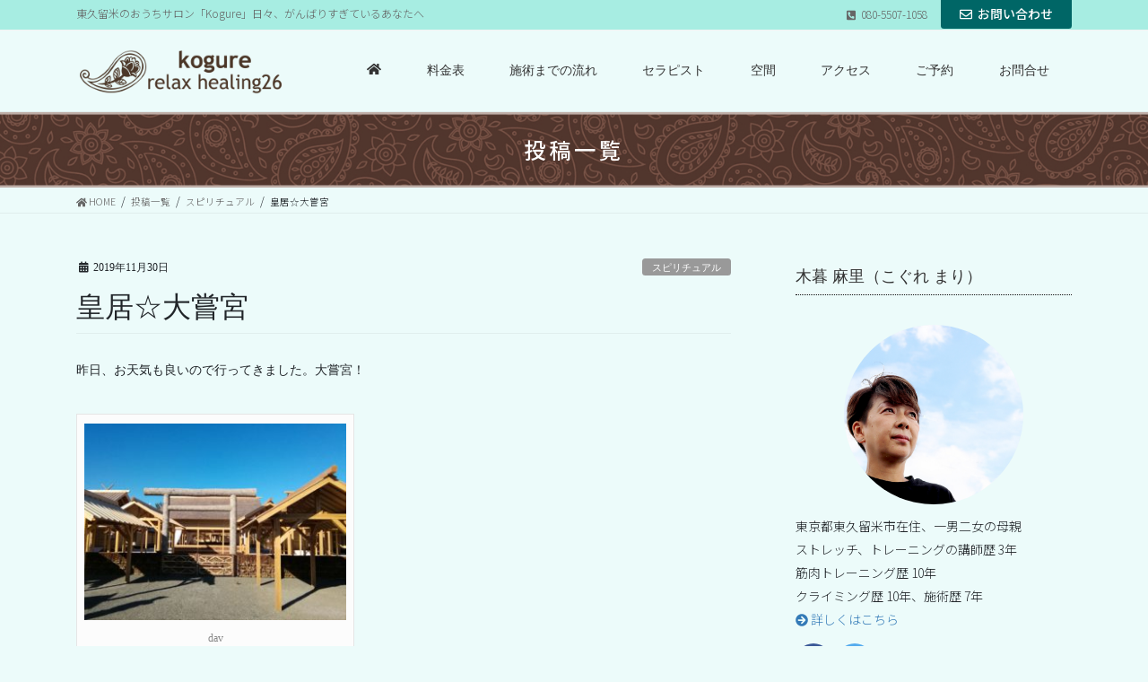

--- FILE ---
content_type: text/html; charset=UTF-8
request_url: https://kogure-mari.com/spiritual/471
body_size: 19615
content:
<!DOCTYPE html>
<html lang="ja">
<head>
<meta charset="utf-8">
<meta http-equiv="X-UA-Compatible" content="IE=edge">
<meta name="viewport" content="width=device-width, initial-scale=1">
			<!-- Global site tag (gtag.js) - Google Analytics -->
				<script async src="https://www.googletagmanager.com/gtag/js?id=UA-3853819-45"></script>
		<script>
		 window.dataLayer = window.dataLayer || [];
		 function gtag(){dataLayer.push(arguments);}
		 gtag('js', new Date());

		gtag('config', 'UA-3853819-45');
		</script>
	<title>皇居☆大嘗宮 | 東久留米のおうちサロン「Kogure」</title>
<meta name='robots' content='max-image-preview:large' />
<link rel='dns-prefetch' href='//webfonts.xserver.jp' />
<link rel='dns-prefetch' href='//www.google.com' />
<link rel='dns-prefetch' href='//s.w.org' />
<link rel="alternate" type="application/rss+xml" title="東久留米のおうちサロン「Kogure」 &raquo; フィード" href="https://kogure-mari.com/feed" />
<link rel="alternate" type="application/rss+xml" title="東久留米のおうちサロン「Kogure」 &raquo; コメントフィード" href="https://kogure-mari.com/comments/feed" />
<link rel="alternate" type="application/rss+xml" title="東久留米のおうちサロン「Kogure」 &raquo; 皇居☆大嘗宮 のコメントのフィード" href="https://kogure-mari.com/spiritual/471/feed" />
<meta name="description" content="昨日、お天気も良いので行ってきました。大嘗宮！あーーーーー！　すごかった！何がすごいかというと、エネルギーがすごい！もう、寝不足でもないのに、眠くなるくらい気持ちよかった。皇居の中って、こんなにエネルギッシュで、気持ちいいんだ。天皇陛下を見たことある人は、すごい、オーラだった。とにかくすごいのよ。と声をそろえて言うけども、すごい、すごい、と言ってばかりでちゃんと説明してくれない。しかし、こういうことなのか、、、、" /><!-- This site uses the Google Analytics by ExactMetrics plugin v6.0.1 - Using Analytics tracking - https://www.exactmetrics.com/ -->
<script type="text/javascript" data-cfasync="false">
	var em_version         = '6.0.1';
	var em_track_user      = true;
	var em_no_track_reason = '';
	
	var disableStr = 'ga-disable-UA-3853819-45';

	/* Function to detect opted out users */
	function __gaTrackerIsOptedOut() {
		return document.cookie.indexOf(disableStr + '=true') > -1;
	}

	/* Disable tracking if the opt-out cookie exists. */
	if ( __gaTrackerIsOptedOut() ) {
		window[disableStr] = true;
	}

	/* Opt-out function */
	function __gaTrackerOptout() {
	  document.cookie = disableStr + '=true; expires=Thu, 31 Dec 2099 23:59:59 UTC; path=/';
	  window[disableStr] = true;
	}

	if ( 'undefined' === typeof gaOptout ) {
		function gaOptout() {
			__gaTrackerOptout();
		}
	}
	
	if ( em_track_user ) {
		(function(i,s,o,g,r,a,m){i['GoogleAnalyticsObject']=r;i[r]=i[r]||function(){
			(i[r].q=i[r].q||[]).push(arguments)},i[r].l=1*new Date();a=s.createElement(o),
			m=s.getElementsByTagName(o)[0];a.async=1;a.src=g;m.parentNode.insertBefore(a,m)
		})(window,document,'script','//www.google-analytics.com/analytics.js','__gaTracker');

window.ga = __gaTracker;		__gaTracker('create', 'UA-3853819-45', 'auto');
		__gaTracker('set', 'forceSSL', true);
		__gaTracker('send','pageview');
		__gaTracker( function() { window.ga = __gaTracker; } );
	} else {
		console.log( "" );
		(function() {
			/* https://developers.google.com/analytics/devguides/collection/analyticsjs/ */
			var noopfn = function() {
				return null;
			};
			var noopnullfn = function() {
				return null;
			};
			var Tracker = function() {
				return null;
			};
			var p = Tracker.prototype;
			p.get = noopfn;
			p.set = noopfn;
			p.send = noopfn;
			var __gaTracker = function() {
				var len = arguments.length;
				if ( len === 0 ) {
					return;
				}
				var f = arguments[len-1];
				if ( typeof f !== 'object' || f === null || typeof f.hitCallback !== 'function' ) {
					console.log( 'Not running function __gaTracker(' + arguments[0] + " ....) because you are not being tracked. " + em_no_track_reason );
					return;
				}
				try {
					f.hitCallback();
				} catch (ex) {

				}
			};
			__gaTracker.create = function() {
				return new Tracker();
			};
			__gaTracker.getByName = noopnullfn;
			__gaTracker.getAll = function() {
				return [];
			};
			__gaTracker.remove = noopfn;
			window['__gaTracker'] = __gaTracker;
			window.ga = __gaTracker;		})();
		}
</script>
<!-- / Google Analytics by ExactMetrics -->
		<script type="text/javascript">
			window._wpemojiSettings = {"baseUrl":"https:\/\/s.w.org\/images\/core\/emoji\/13.1.0\/72x72\/","ext":".png","svgUrl":"https:\/\/s.w.org\/images\/core\/emoji\/13.1.0\/svg\/","svgExt":".svg","source":{"concatemoji":"https:\/\/kogure-mari.com\/wp\/wp-includes\/js\/wp-emoji-release.min.js?ver=5.8.12"}};
			!function(e,a,t){var n,r,o,i=a.createElement("canvas"),p=i.getContext&&i.getContext("2d");function s(e,t){var a=String.fromCharCode;p.clearRect(0,0,i.width,i.height),p.fillText(a.apply(this,e),0,0);e=i.toDataURL();return p.clearRect(0,0,i.width,i.height),p.fillText(a.apply(this,t),0,0),e===i.toDataURL()}function c(e){var t=a.createElement("script");t.src=e,t.defer=t.type="text/javascript",a.getElementsByTagName("head")[0].appendChild(t)}for(o=Array("flag","emoji"),t.supports={everything:!0,everythingExceptFlag:!0},r=0;r<o.length;r++)t.supports[o[r]]=function(e){if(!p||!p.fillText)return!1;switch(p.textBaseline="top",p.font="600 32px Arial",e){case"flag":return s([127987,65039,8205,9895,65039],[127987,65039,8203,9895,65039])?!1:!s([55356,56826,55356,56819],[55356,56826,8203,55356,56819])&&!s([55356,57332,56128,56423,56128,56418,56128,56421,56128,56430,56128,56423,56128,56447],[55356,57332,8203,56128,56423,8203,56128,56418,8203,56128,56421,8203,56128,56430,8203,56128,56423,8203,56128,56447]);case"emoji":return!s([10084,65039,8205,55357,56613],[10084,65039,8203,55357,56613])}return!1}(o[r]),t.supports.everything=t.supports.everything&&t.supports[o[r]],"flag"!==o[r]&&(t.supports.everythingExceptFlag=t.supports.everythingExceptFlag&&t.supports[o[r]]);t.supports.everythingExceptFlag=t.supports.everythingExceptFlag&&!t.supports.flag,t.DOMReady=!1,t.readyCallback=function(){t.DOMReady=!0},t.supports.everything||(n=function(){t.readyCallback()},a.addEventListener?(a.addEventListener("DOMContentLoaded",n,!1),e.addEventListener("load",n,!1)):(e.attachEvent("onload",n),a.attachEvent("onreadystatechange",function(){"complete"===a.readyState&&t.readyCallback()})),(n=t.source||{}).concatemoji?c(n.concatemoji):n.wpemoji&&n.twemoji&&(c(n.twemoji),c(n.wpemoji)))}(window,document,window._wpemojiSettings);
		</script>
		<style type="text/css">
img.wp-smiley,
img.emoji {
	display: inline !important;
	border: none !important;
	box-shadow: none !important;
	height: 1em !important;
	width: 1em !important;
	margin: 0 .07em !important;
	vertical-align: -0.1em !important;
	background: none !important;
	padding: 0 !important;
}
</style>
	<link rel='stylesheet' id='snow-monkey-blocks/child-pages/nopro-css'  href='https://kogure-mari.com/wp/wp-content/plugins/snow-monkey-blocks/dist/block/child-pages/nopro.css?ver=1642756259' type='text/css' media='all' />
<link rel='stylesheet' id='snow-monkey-blocks/contents-outline/nopro-css'  href='https://kogure-mari.com/wp/wp-content/plugins/snow-monkey-blocks/dist/block/contents-outline/nopro.css?ver=1642756259' type='text/css' media='all' />
<link rel='stylesheet' id='snow-monkey-blocks/like-me-box/nopro-css'  href='https://kogure-mari.com/wp/wp-content/plugins/snow-monkey-blocks/dist/block/like-me-box/nopro.css?ver=1642756259' type='text/css' media='all' />
<link rel='stylesheet' id='snow-monkey-blocks/pickup-slider/nopro-css'  href='https://kogure-mari.com/wp/wp-content/plugins/snow-monkey-blocks/dist/block/pickup-slider/nopro.css?ver=1642756259' type='text/css' media='all' />
<link rel='stylesheet' id='snow-monkey-blocks/recent-posts/nopro-css'  href='https://kogure-mari.com/wp/wp-content/plugins/snow-monkey-blocks/dist/block/recent-posts/nopro.css?ver=1642756259' type='text/css' media='all' />
<link rel='stylesheet' id='snow-monkey-blocks/rss/nopro-css'  href='https://kogure-mari.com/wp/wp-content/plugins/snow-monkey-blocks/dist/block/rss/nopro.css?ver=1642756259' type='text/css' media='all' />
<link rel='stylesheet' id='snow-monkey-blocks/taxonomy-posts/nopro-css'  href='https://kogure-mari.com/wp/wp-content/plugins/snow-monkey-blocks/dist/block/taxonomy-posts/nopro.css?ver=1642756259' type='text/css' media='all' />
<link rel='stylesheet' id='snow-monkey-blocks/taxonomy-terms/nopro-css'  href='https://kogure-mari.com/wp/wp-content/plugins/snow-monkey-blocks/dist/block/taxonomy-terms/nopro.css?ver=1642756259' type='text/css' media='all' />
<link rel='stylesheet' id='wp-block-library-css'  href='https://kogure-mari.com/wp/wp-includes/css/dist/block-library/style.min.css?ver=5.8.12' type='text/css' media='all' />
<link rel='stylesheet' id='snow-monkey-blocks-css'  href='https://kogure-mari.com/wp/wp-content/plugins/snow-monkey-blocks/dist/css/blocks.css?ver=1642756259' type='text/css' media='all' />
<link rel='stylesheet' id='snow-monkey-blocks/accordion-css'  href='https://kogure-mari.com/wp/wp-content/plugins/snow-monkey-blocks/dist/block/accordion/style.css?ver=1642756259' type='text/css' media='all' />
<link rel='stylesheet' id='snow-monkey-blocks/alert-css'  href='https://kogure-mari.com/wp/wp-content/plugins/snow-monkey-blocks/dist/block/alert/style.css?ver=1642756259' type='text/css' media='all' />
<link rel='stylesheet' id='snow-monkey-blocks/balloon-css'  href='https://kogure-mari.com/wp/wp-content/plugins/snow-monkey-blocks/dist/block/balloon/style.css?ver=1642756259' type='text/css' media='all' />
<link rel='stylesheet' id='snow-monkey-blocks/box-css'  href='https://kogure-mari.com/wp/wp-content/plugins/snow-monkey-blocks/dist/block/box/style.css?ver=1642756259' type='text/css' media='all' />
<link rel='stylesheet' id='snow-monkey-blocks/btn-css'  href='https://kogure-mari.com/wp/wp-content/plugins/snow-monkey-blocks/dist/block/btn/style.css?ver=1642756259' type='text/css' media='all' />
<link rel='stylesheet' id='snow-monkey-blocks/btn-box-css'  href='https://kogure-mari.com/wp/wp-content/plugins/snow-monkey-blocks/dist/block/btn-box/style.css?ver=1642756259' type='text/css' media='all' />
<link rel='stylesheet' id='snow-monkey-blocks/buttons-css'  href='https://kogure-mari.com/wp/wp-content/plugins/snow-monkey-blocks/dist/block/buttons/style.css?ver=1642756259' type='text/css' media='all' />
<link rel='stylesheet' id='snow-monkey-blocks/categories-list-css'  href='https://kogure-mari.com/wp/wp-content/plugins/snow-monkey-blocks/dist/block/categories-list/style.css?ver=1642756259' type='text/css' media='all' />
<link rel='stylesheet' id='snow-monkey-blocks/container-css'  href='https://kogure-mari.com/wp/wp-content/plugins/snow-monkey-blocks/dist/block/container/style.css?ver=1642756259' type='text/css' media='all' />
<link rel='stylesheet' id='snow-monkey-blocks/countdown-css'  href='https://kogure-mari.com/wp/wp-content/plugins/snow-monkey-blocks/dist/block/countdown/style.css?ver=1642756259' type='text/css' media='all' />
<link rel='stylesheet' id='snow-monkey-blocks/directory-structure-css'  href='https://kogure-mari.com/wp/wp-content/plugins/snow-monkey-blocks/dist/block/directory-structure/style.css?ver=1642756259' type='text/css' media='all' />
<link rel='stylesheet' id='snow-monkey-blocks/evaluation-star-css'  href='https://kogure-mari.com/wp/wp-content/plugins/snow-monkey-blocks/dist/block/evaluation-star/style.css?ver=1642756259' type='text/css' media='all' />
<link rel='stylesheet' id='snow-monkey-blocks/faq-css'  href='https://kogure-mari.com/wp/wp-content/plugins/snow-monkey-blocks/dist/block/faq/style.css?ver=1642756259' type='text/css' media='all' />
<link rel='stylesheet' id='snow-monkey-blocks/information-css'  href='https://kogure-mari.com/wp/wp-content/plugins/snow-monkey-blocks/dist/block/information/style.css?ver=1642756259' type='text/css' media='all' />
<link rel='stylesheet' id='snow-monkey-blocks/items-css'  href='https://kogure-mari.com/wp/wp-content/plugins/snow-monkey-blocks/dist/block/items/style.css?ver=1642756259' type='text/css' media='all' />
<link rel='stylesheet' id='snow-monkey-blocks/list-css'  href='https://kogure-mari.com/wp/wp-content/plugins/snow-monkey-blocks/dist/block/list/style.css?ver=1642756259' type='text/css' media='all' />
<link rel='stylesheet' id='snow-monkey-blocks/media-text-css'  href='https://kogure-mari.com/wp/wp-content/plugins/snow-monkey-blocks/dist/block/media-text/style.css?ver=1642756259' type='text/css' media='all' />
<link rel='stylesheet' id='snow-monkey-blocks/panels-css'  href='https://kogure-mari.com/wp/wp-content/plugins/snow-monkey-blocks/dist/block/panels/style.css?ver=1642756259' type='text/css' media='all' />
<link rel='stylesheet' id='snow-monkey-blocks/price-menu-css'  href='https://kogure-mari.com/wp/wp-content/plugins/snow-monkey-blocks/dist/block/price-menu/style.css?ver=1642756259' type='text/css' media='all' />
<link rel='stylesheet' id='snow-monkey-blocks/pricing-table-css'  href='https://kogure-mari.com/wp/wp-content/plugins/snow-monkey-blocks/dist/block/pricing-table/style.css?ver=1642756259' type='text/css' media='all' />
<link rel='stylesheet' id='snow-monkey-blocks/rating-box-css'  href='https://kogure-mari.com/wp/wp-content/plugins/snow-monkey-blocks/dist/block/rating-box/style.css?ver=1642756259' type='text/css' media='all' />
<link rel='stylesheet' id='snow-monkey-blocks/section-css'  href='https://kogure-mari.com/wp/wp-content/plugins/snow-monkey-blocks/dist/block/section/style.css?ver=1642756259' type='text/css' media='all' />
<link rel='stylesheet' id='snow-monkey-blocks/section-break-the-grid-css'  href='https://kogure-mari.com/wp/wp-content/plugins/snow-monkey-blocks/dist/block/section-break-the-grid/style.css?ver=1642756259' type='text/css' media='all' />
<link rel='stylesheet' id='snow-monkey-blocks/section-side-heading-css'  href='https://kogure-mari.com/wp/wp-content/plugins/snow-monkey-blocks/dist/block/section-side-heading/style.css?ver=1642756259' type='text/css' media='all' />
<link rel='stylesheet' id='snow-monkey-blocks/section-with-bgimage-css'  href='https://kogure-mari.com/wp/wp-content/plugins/snow-monkey-blocks/dist/block/section-with-bgimage/style.css?ver=1642756259' type='text/css' media='all' />
<link rel='stylesheet' id='snow-monkey-blocks/section-with-bgvideo-css'  href='https://kogure-mari.com/wp/wp-content/plugins/snow-monkey-blocks/dist/block/section-with-bgvideo/style.css?ver=1642756259' type='text/css' media='all' />
<link rel='stylesheet' id='slick-carousel-css'  href='https://kogure-mari.com/wp/wp-content/plugins/snow-monkey-blocks/dist/packages/slick/slick.css?ver=1642756259' type='text/css' media='all' />
<link rel='stylesheet' id='slick-carousel-theme-css'  href='https://kogure-mari.com/wp/wp-content/plugins/snow-monkey-blocks/dist/packages/slick/slick-theme.css?ver=1642756259' type='text/css' media='all' />
<link rel='stylesheet' id='snow-monkey-blocks/slider-css'  href='https://kogure-mari.com/wp/wp-content/plugins/snow-monkey-blocks/dist/block/slider/style.css?ver=1642756259' type='text/css' media='all' />
<link rel='stylesheet' id='spider-css'  href='https://kogure-mari.com/wp/wp-content/plugins/snow-monkey-blocks/dist/packages/spider/dist/css/spider.css?ver=1642756259' type='text/css' media='all' />
<link rel='stylesheet' id='snow-monkey-blocks/spider-contents-slider-css'  href='https://kogure-mari.com/wp/wp-content/plugins/snow-monkey-blocks/dist/block/spider-contents-slider/style.css?ver=1642756259' type='text/css' media='all' />
<link rel='stylesheet' id='snow-monkey-blocks/spider-pickup-slider-css'  href='https://kogure-mari.com/wp/wp-content/plugins/snow-monkey-blocks/dist/block/spider-pickup-slider/style.css?ver=1642756259' type='text/css' media='all' />
<link rel='stylesheet' id='snow-monkey-blocks/spider-slider-css'  href='https://kogure-mari.com/wp/wp-content/plugins/snow-monkey-blocks/dist/block/spider-slider/style.css?ver=1642756259' type='text/css' media='all' />
<link rel='stylesheet' id='snow-monkey-blocks/step-css'  href='https://kogure-mari.com/wp/wp-content/plugins/snow-monkey-blocks/dist/block/step/style.css?ver=1642756259' type='text/css' media='all' />
<link rel='stylesheet' id='snow-monkey-blocks/tabs-css'  href='https://kogure-mari.com/wp/wp-content/plugins/snow-monkey-blocks/dist/block/tabs/style.css?ver=1642756259' type='text/css' media='all' />
<link rel='stylesheet' id='snow-monkey-blocks/taxonomy-terms-css'  href='https://kogure-mari.com/wp/wp-content/plugins/snow-monkey-blocks/dist/block/taxonomy-terms/style.css?ver=1642756259' type='text/css' media='all' />
<link rel='stylesheet' id='snow-monkey-blocks/testimonial-css'  href='https://kogure-mari.com/wp/wp-content/plugins/snow-monkey-blocks/dist/block/testimonial/style.css?ver=1642756259' type='text/css' media='all' />
<link rel='stylesheet' id='snow-monkey-blocks/thumbnail-gallery-css'  href='https://kogure-mari.com/wp/wp-content/plugins/snow-monkey-blocks/dist/block/thumbnail-gallery/style.css?ver=1642756259' type='text/css' media='all' />
<link rel='stylesheet' id='snow-monkey-blocks-fallback-css'  href='https://kogure-mari.com/wp/wp-content/plugins/snow-monkey-blocks/dist/css/fallback.css?ver=1642756259' type='text/css' media='all' />
<link rel='stylesheet' id='contact-form-7-css'  href='https://kogure-mari.com/wp/wp-content/plugins/contact-form-7/includes/css/styles.css?ver=5.1.6' type='text/css' media='all' />
<link rel='stylesheet' id='responsive-lightbox-tosrus-css'  href='https://kogure-mari.com/wp/wp-content/plugins/responsive-lightbox/assets/tosrus/jquery.tosrus.min.css?ver=2.2.2' type='text/css' media='all' />
<link rel='stylesheet' id='lightning-common-style-css'  href='https://kogure-mari.com/wp/wp-content/themes/lightning-pro/assets/css/common.css?ver=2.6.4' type='text/css' media='all' />
<link rel='stylesheet' id='bootstrap-4-style-css'  href='https://kogure-mari.com/wp/wp-content/themes/lightning-pro/library/bootstrap-4/css/bootstrap.min.css?ver=4.3.1' type='text/css' media='all' />
<link rel='stylesheet' id='lightning-design-style-css'  href='https://kogure-mari.com/wp/wp-content/themes/lightning-pro/design-skin/origin2/css/style.css?ver=2.6.4' type='text/css' media='all' />
<style id='lightning-design-style-inline-css' type='text/css'>
/* ltg theme common */.color_key_bg,.color_key_bg_hover:hover{background-color: #00ac9a;}.color_key_txt,.color_key_txt_hover:hover{color: #00ac9a;}.color_key_border,.color_key_border_hover:hover{border-color: #00ac9a;}.color_key_dark_bg,.color_key_dark_bg_hover:hover{background-color: #4b3523;}.color_key_dark_txt,.color_key_dark_txt_hover:hover{color: #4b3523;}.color_key_dark_border,.color_key_dark_border_hover:hover{border-color: #4b3523;}
.bbp-submit-wrapper .button.submit,.woocommerce a.button.alt:hover,.woocommerce-product-search button:hover,.woocommerce button.button.alt { background-color:#4b3523 ; }.bbp-submit-wrapper .button.submit:hover,.woocommerce a.button.alt,.woocommerce-product-search button,.woocommerce button.button.alt:hover { background-color:#00ac9a ; }.woocommerce ul.product_list_widget li a:hover img { border-color:#00ac9a; }.veu_color_txt_key { color:#4b3523 ; }.veu_color_bg_key { background-color:#4b3523 ; }.veu_color_border_key { border-color:#4b3523 ; }.btn-default { border-color:#00ac9a;color:#00ac9a;}.btn-default:focus,.btn-default:hover { border-color:#00ac9a;background-color: #00ac9a; }.btn-primary { background-color:#00ac9a;border-color:#4b3523; }.btn-primary:focus,.btn-primary:hover { background-color:#4b3523;border-color:#00ac9a; }
.media .media-body .media-heading a:hover { color:#00ac9a; }@media (min-width: 768px){.gMenu > li:before,.gMenu > li.menu-item-has-children::after { border-bottom-color:#4b3523 }.gMenu li li { background-color:#4b3523 }.gMenu li li a:hover { background-color:#00ac9a; }} /* @media (min-width: 768px) */.page-header { background-color:#00ac9a; }h2,.mainSection-title { border-top-color:#00ac9a; }h3:after,.subSection-title:after { border-bottom-color:#00ac9a; }ul.page-numbers li span.page-numbers.current { background-color:#00ac9a; }.pager li > a { border-color:#00ac9a;color:#00ac9a;}.pager li > a:hover { background-color:#00ac9a;color:#fff;}footer { border-top-color:#00ac9a; }dt { border-left-color:#00ac9a; }
/* Pro Title Design */ .entry-body h2:not([class*="vk_heading_title-style-plain"]):not([class*="is-style-vk-heading"]),.mainSection h2:not([class*="vk_heading_title-style-plain"]):not([class*="is-style-vk-heading"]):not(.card-title):not(.widget_ltg_full_wide_title_title),.mainSection .cart_totals h2,h2.mainSection-title { color:#333;position: relative;border:none;display: flex;align-items: center;text-align: center;margin-bottom:1.2em;margin-left: unset;margin-right: unset;padding:0;border-radius: unset;background-color:transparent;outline: unset;outline-offset: unset;box-shadow: unset;}.entry-body h2:not([class*="vk_heading_title-style-plain"]):not([class*="is-style-vk-heading"]) a,.mainSection h2:not([class*="vk_heading_title-style-plain"]):not([class*="is-style-vk-heading"]):not(.card-title):not(.widget_ltg_full_wide_title_title) a,.mainSection .cart_totals h2 a,h2.mainSection-title a { color:#333;}.entry-body h2:not([class*="vk_heading_title-style-plain"]):not([class*="is-style-vk-heading"])::before,.mainSection h2:not([class*="vk_heading_title-style-plain"]):not([class*="is-style-vk-heading"]):not(.card-title):not(.widget_ltg_full_wide_title_title)::before,.mainSection .cart_totals h2::before,h2.mainSection-title::before { content: "";flex-grow: 1;border-bottom: 1px solid #333;margin-right: 1em;top: unset;position: unset;width: unset;border-top: none;}.entry-body h2:not([class*="vk_heading_title-style-plain"]):not([class*="is-style-vk-heading"])::after,.mainSection h2:not([class*="vk_heading_title-style-plain"]):not([class*="is-style-vk-heading"]):not(.card-title):not(.widget_ltg_full_wide_title_title)::after,.mainSection .cart_totals h2::after,h2.mainSection-title::after { content: "";flex-grow: 1;border-bottom: 1px solid #333;margin-left: 1em;bottom: unset;position: unset;width: unset;border-top: none;}.siteContent h3:not([class*="vk_heading_title-style-plain"]):not([class*="is-style-vk-heading"]):not(.veu_card_title):not(.card-title) { color:#333;position: relative;border:none;padding: 0.6em 0.7em 0.5em;margin-bottom:1.2em;margin-left: unset;margin-right: unset;border-left:solid 2px #00ac9a;background-color:transparent;text-align:left;outline: unset;outline-offset: unset;border-radius: unset;box-shadow: unset;}.siteContent h3:not([class*="vk_heading_title-style-plain"]):not([class*="is-style-vk-heading"]):not(.veu_card_title):not(.card-title) a { color:#333;}.siteContent h3:not([class*="vk_heading_title-style-plain"]):not([class*="is-style-vk-heading"]):not(.veu_card_title):not(.card-title)::before { content:none;}.siteContent h3:not([class*="vk_heading_title-style-plain"]):not([class*="is-style-vk-heading"]):not(.veu_card_title):not(.card-title)::after { content:none;}.siteContent .subSection-title,.siteContent .widget .subSection-title { color:#333;position: relative;padding: 0.6em 0 0.5em;margin-bottom:1.2em;margin-left: unset;margin-right: unset;border-top:none;border-right:none;border-left:none;border-bottom: 1px dotted #111;background-color:transparent;outline: unset;outline-offset: unset;border-radius: unset;box-shadow: unset;}.siteContent .subSection-title a,.siteContent .widget .subSection-title a { color:#333;}.siteContent .subSection-title::before,.siteContent .widget .subSection-title::before { content:none;}.siteContent .subSection-title::after,.siteContent .widget .subSection-title::after { content:none;}
/* page header */.page-header{color:#ffffff;background-color:#a7ede2;background: url(https://kogure-mari.com/wp/wp-content/themes/lightning-pro/inc/vk-page-header/package/images/header-sample-biz.jpg) no-repeat 50% center;background-size: cover;}
/* Font switch */.gMenu_name,.vk-mobile-nav .menu,.mobile-fix-nav-menu{ font-family:"Noto Sans JP",sans-serif;font-weight:500;}.gMenu_description{ font-family:"Noto Sans JP",sans-serif;font-weight:500;}h1,h2,h3,h4,h5,h6,dt,.page-header_pageTitle,.mainSection-title,.subSection-title,.veu_leadTxt,.lead{ font-family:"Noto Sans JP",sans-serif;font-weight:500;}body{ font-family:"Noto Sans JP",sans-serif;font-weight:300;}
</style>
<link rel='stylesheet' id='lightning-theme-style-css'  href='https://kogure-mari.com/wp/wp-content/themes/lightning_child_sample/style.css?ver=2.6.4' type='text/css' media='all' />
<link rel='stylesheet' id='vkExUnit_common_style-css'  href='https://kogure-mari.com/wp/wp-content/plugins/vk-all-in-one-expansion-unit/assets/css/vkExUnit_style.css?ver=9.11.3.0' type='text/css' media='all' />
<style id='vkExUnit_common_style-inline-css' type='text/css'>
.tagcloud a:before { font-family: "Font Awesome 5 Free";content: "\f02b";font-weight: bold; }
</style>
<link rel='stylesheet' id='vk-font-awesome-css'  href='https://kogure-mari.com/wp/wp-content/plugins/vk-blocks-pro/inc/font-awesome/package/versions/5/css/all.min.css?ver=5.11.2' type='text/css' media='all' />
<link rel='stylesheet' id='vk-blocks-build-css-css'  href='https://kogure-mari.com/wp/wp-content/plugins/vk-blocks-pro/inc/vk-blocks/build/block-build.css?ver=0.22.1' type='text/css' media='all' />
<link rel='stylesheet' id='vk-media-posts-style-css'  href='https://kogure-mari.com/wp/wp-content/themes/lightning-pro/inc/media-posts/package/css/media-posts.css?ver=1.2' type='text/css' media='all' />
<script type='text/javascript' src='https://kogure-mari.com/wp/wp-includes/js/jquery/jquery.min.js?ver=3.6.0' id='jquery-core-js'></script>
<script type='text/javascript' id='jquery-core-js-after'>
;(function($,document,window){$(document).ready(function($){/* Add scroll recognition class */$(window).scroll(function () {var scroll = $(this).scrollTop();if ($(this).scrollTop() > 160) {$('body').addClass('header_scrolled');} else {$('body').removeClass('header_scrolled');}});});})(jQuery,document,window);
</script>
<script type='text/javascript' src='https://kogure-mari.com/wp/wp-includes/js/jquery/jquery-migrate.min.js?ver=3.3.2' id='jquery-migrate-js'></script>
<script type='text/javascript' src='//webfonts.xserver.jp/js/xserver.js?ver=1.2.0' id='typesquare_std-js'></script>
<script type='text/javascript' id='exactmetrics-frontend-script-js-extra'>
/* <![CDATA[ */
var exactmetrics_frontend = {"js_events_tracking":"true","download_extensions":"zip,mp3,mpeg,pdf,docx,pptx,xlsx,rar","inbound_paths":"[{\"path\":\"\\\/go\\\/\",\"label\":\"affiliate\"},{\"path\":\"\\\/recommend\\\/\",\"label\":\"affiliate\"}]","home_url":"https:\/\/kogure-mari.com","hash_tracking":"false"};
/* ]]> */
</script>
<script type='text/javascript' src='https://kogure-mari.com/wp/wp-content/plugins/google-analytics-dashboard-for-wp/assets/js/frontend.min.js?ver=6.0.1' id='exactmetrics-frontend-script-js'></script>
<script type='text/javascript' src='https://kogure-mari.com/wp/wp-content/plugins/snow-monkey-blocks/dist/packages/spider/dist/js/spider.js?ver=1642756259' id='spider-js'></script>
<script type='text/javascript' src='https://kogure-mari.com/wp/wp-content/plugins/snow-monkey-blocks/dist/block/spider-pickup-slider/script.js?ver=1642756259' id='snow-monkey-blocks/spider-pickup-slider-js'></script>
<script type='text/javascript' src='https://kogure-mari.com/wp/wp-content/plugins/snow-monkey-blocks/dist/block/spider-slider/script.js?ver=1642756259' id='snow-monkey-blocks/spider-slider-js'></script>
<script type='text/javascript' src='https://kogure-mari.com/wp/wp-content/plugins/responsive-lightbox/assets/tosrus/jquery.tosrus.min.js?ver=2.2.2' id='responsive-lightbox-tosrus-js'></script>
<script type='text/javascript' src='https://kogure-mari.com/wp/wp-content/plugins/responsive-lightbox/assets/infinitescroll/infinite-scroll.pkgd.min.js?ver=5.8.12' id='responsive-lightbox-infinite-scroll-js'></script>
<script type='text/javascript' id='responsive-lightbox-js-extra'>
/* <![CDATA[ */
var rlArgs = {"script":"tosrus","selector":"lightbox","customEvents":"","activeGalleries":"1","effect":"slide","infinite":"1","keys":"0","autoplay":"1","pauseOnHover":"0","timeout":"4000","pagination":"1","paginationType":"thumbnails","closeOnClick":"0","woocommerce_gallery":"0","ajaxurl":"https:\/\/kogure-mari.com\/wp\/wp-admin\/admin-ajax.php","nonce":"f451869ea5"};
/* ]]> */
</script>
<script type='text/javascript' src='https://kogure-mari.com/wp/wp-content/plugins/responsive-lightbox/js/front.js?ver=2.2.2' id='responsive-lightbox-js'></script>
<link rel="https://api.w.org/" href="https://kogure-mari.com/wp-json/" /><link rel="alternate" type="application/json" href="https://kogure-mari.com/wp-json/wp/v2/posts/471" /><link rel="EditURI" type="application/rsd+xml" title="RSD" href="https://kogure-mari.com/wp/xmlrpc.php?rsd" />
<link rel="wlwmanifest" type="application/wlwmanifest+xml" href="https://kogure-mari.com/wp/wp-includes/wlwmanifest.xml" /> 
<meta name="generator" content="WordPress 5.8.12" />
<link rel="canonical" href="https://kogure-mari.com/spiritual/471" />
<link rel='shortlink' href='https://kogure-mari.com/?p=471' />
<link rel="alternate" type="application/json+oembed" href="https://kogure-mari.com/wp-json/oembed/1.0/embed?url=https%3A%2F%2Fkogure-mari.com%2Fspiritual%2F471" />
<link rel="alternate" type="text/xml+oembed" href="https://kogure-mari.com/wp-json/oembed/1.0/embed?url=https%3A%2F%2Fkogure-mari.com%2Fspiritual%2F471&#038;format=xml" />
<style type='text/css'>h1,h2,h3,.entry-title{ font-family: "秀英にじみ丸ゴシック B" !important;}h4,h5,h6{ font-family: "丸フォーク M" !important;}.hentry{ font-family: "トーキング" !important;}strong,b{ font-family: "秀英にじみ丸ゴシック B" !important;}</style><!-- [ VK All in one Expansion Unit OGP ] -->
<meta property="og:site_name" content="東久留米のおうちサロン「Kogure」" />
<meta property="og:url" content="https://kogure-mari.com/spiritual/471" />
<meta property="og:title" content="皇居☆大嘗宮 | 東久留米のおうちサロン「Kogure」" />
<meta property="og:description" content="昨日、お天気も良いので行ってきました。大嘗宮！あーーーーー！　すごかった！何がすごいかというと、エネルギーがすごい！もう、寝不足でもないのに、眠くなるくらい気持ちよかった。皇居の中って、こんなにエネルギッシュで、気持ちいいんだ。天皇陛下を見たことある人は、すごい、オーラだった。とにかくすごいのよ。と声をそろえて言うけども、すごい、すごい、と言ってばかりでちゃんと説明してくれない。しかし、こういうことなのか、、、、" />
<meta property="fb:app_id" content="531886247379298" />
<meta property="og:type" content="article" />
<meta property="og:image" content="https://kogure-mari.com/wp/wp-content/uploads/2019/11/IMG_20191129_132719-1024x768.jpg" />
<meta property="og:image:width" content="750" />
<meta property="og:image:height" content="563" />
<!-- [ / VK All in one Expansion Unit OGP ] -->
<!-- [ VK All in one Expansion Unit twitter card ] -->
<meta name="twitter:card" content="summary_large_image">
<meta name="twitter:description" content="昨日、お天気も良いので行ってきました。大嘗宮！あーーーーー！　すごかった！何がすごいかというと、エネルギーがすごい！もう、寝不足でもないのに、眠くなるくらい気持ちよかった。皇居の中って、こんなにエネルギッシュで、気持ちいいんだ。天皇陛下を見たことある人は、すごい、オーラだった。とにかくすごいのよ。と声をそろえて言うけども、すごい、すごい、と言ってばかりでちゃんと説明してくれない。しかし、こういうことなのか、、、、">
<meta name="twitter:title" content="皇居☆大嘗宮 | 東久留米のおうちサロン「Kogure」">
<meta name="twitter:url" content="https://kogure-mari.com/spiritual/471">
<meta name="twitter:image" content="https://kogure-mari.com/wp/wp-content/uploads/2019/11/IMG_20191129_132719-1024x768.jpg">
<meta name="twitter:domain" content="kogure-mari.com">
<meta name="twitter:site" content="@kogure_relax26">
<!-- [ / VK All in one Expansion Unit twitter card ] -->
	<link rel="icon" href="https://kogure-mari.com/wp/wp-content/uploads/2019/09/cropped-siteicon-32x32.png" sizes="32x32" />
<link rel="icon" href="https://kogure-mari.com/wp/wp-content/uploads/2019/09/cropped-siteicon-192x192.png" sizes="192x192" />
<link rel="apple-touch-icon" href="https://kogure-mari.com/wp/wp-content/uploads/2019/09/cropped-siteicon-180x180.png" />
<meta name="msapplication-TileImage" content="https://kogure-mari.com/wp/wp-content/uploads/2019/09/cropped-siteicon-270x270.png" />
		<style type="text/css" id="wp-custom-css">
			/*ページ内リンクの位置指定----*/
#bodycare, #body_foot, #body_head, #training, #gaihanboshi_training,#energy, #enkaku, #pets, #Negative,  #meditation,  #koe1, #koe2, #koe3, #jirei03, #jirei04{
  padding-top:60px;
  margin-top:-60px;
}

/* 背景色-------------------*/
.siteHeader {   
background: #ECFBFA	;
}

body { 
background: #ECFBFA;
}

ul.gMenu a {   
background-color:#ECFBFA;
}

/*トップページ　リストの行間、リストアイコンを画像--------------------------------*/
.list-icon　ul　{
	margin: 0;
	padding: 0 !important;
}

.list-icon li {
	list-style:none !important;
	line-height: 1.2em !important;
	padding-left: 24px;
background: url(https://kogure-mari.com/wp/wp-content/uploads/2019/09/list-icon.png) left 0px top 3px no-repeat;
background-size: 20px auto;
	 background-position: left ;
	list-style-position:inside; 
}
/* トップのテキスト----------*/
.top_lineh {line-height:1.4}
/* 全幅----------*/
.full-width {
    margin: 0 calc(50% - 50vw);
    padding: 5em calc(50vw - 50%);
}
/*reCHAPCHAのマークを非表示*/
.grecaptcha-badge { visibility: hidden; }		</style>
		
</head>
<body class="post-template-default single single-post postid-471 single-format-standard post-name-%e7%9a%87%e5%b1%85%e2%98%86%e5%a4%a7%e5%98%97%e5%ae%ae post-type-post fa_v5_css sidebar-fix bootstrap4 device-pc mobile-fix-nav_enable">
<div class="vk-mobile-nav-menu-btn">MENU</div><div class="vk-mobile-nav"><nav class="global-nav"><ul id="menu-%e3%83%98%e3%83%83%e3%83%80%e3%83%bc%e3%83%a1%e3%83%8b%e3%83%a5%e3%83%bc" class="vk-menu-acc  menu"><li id="menu-item-41" class="menu-item menu-item-type-post_type menu-item-object-page menu-item-home menu-item-41"><a href="https://kogure-mari.com/"><i class="fas fa-home"></i></a></li>
<li id="menu-item-42" class="menu-item menu-item-type-post_type menu-item-object-page menu-item-42"><a href="https://kogure-mari.com/menu">料金表</a></li>
<li id="menu-item-65" class="menu-item menu-item-type-post_type menu-item-object-page menu-item-65"><a href="https://kogure-mari.com/flow">施術までの流れ</a></li>
<li id="menu-item-50" class="menu-item menu-item-type-post_type menu-item-object-page menu-item-50"><a href="https://kogure-mari.com/profile">セラピスト</a></li>
<li id="menu-item-516" class="menu-item menu-item-type-post_type menu-item-object-page menu-item-516"><a href="https://kogure-mari.com/space">空間</a></li>
<li id="menu-item-86" class="menu-item menu-item-type-post_type menu-item-object-page menu-item-86"><a href="https://kogure-mari.com/access">アクセス</a></li>
<li id="menu-item-772" class="menu-item menu-item-type-post_type menu-item-object-page menu-item-772"><a href="https://kogure-mari.com/calendar">ご予約</a></li>
<li id="menu-item-66" class="menu-item menu-item-type-post_type menu-item-object-page menu-item-66"><a href="https://kogure-mari.com/contact">お問合せ</a></li>
</ul></nav></div><header class="siteHeader">
	<div class="headerTop" id="headerTop"><div class="container"><p class="headerTop_description">東久留米のおうちサロン「Kogure」日々、がんばりすぎているあなたへ</p><nav><ul id="%1$s" class="%2$s nav"><li class="headerTop_tel"><span class="headerTop_tel_wrap"><i class="fas fa-phone-square-alt"></i>080-5507-1058</span></li></ul></nav><div class="headerTop_contactBtn"><a href="https://kogure-mari.com/contact" class="btn btn-primary"><i class="far fa-envelope"></i>お問い合わせ</a></div></div><!-- [ / .container ] --></div><!-- [ / #headerTop  ] -->	<div class="container siteHeadContainer">
		<div class="navbar-header">
						<p class="navbar-brand siteHeader_logo">
			<a href="https://kogure-mari.com/">
				<span><img src="https://kogure-mari.com/wp/wp-content/uploads/2019/09/logo.png" alt="東久留米のおうちサロン「Kogure」" /></span>
			</a>
			</p>
								</div>

		<div id="gMenu_outer" class="gMenu_outer"><nav class="menu-%e3%83%98%e3%83%83%e3%83%80%e3%83%bc%e3%83%a1%e3%83%8b%e3%83%a5%e3%83%bc-container"><ul id="menu-%e3%83%98%e3%83%83%e3%83%80%e3%83%bc%e3%83%a1%e3%83%8b%e3%83%a5%e3%83%bc-1" class="menu gMenu vk-menu-acc"><li id="menu-item-41" class="menu-item menu-item-type-post_type menu-item-object-page menu-item-home"><a href="https://kogure-mari.com/"><strong class="gMenu_name"><i class="fas fa-home"></i></strong></a></li>
<li id="menu-item-42" class="menu-item menu-item-type-post_type menu-item-object-page"><a href="https://kogure-mari.com/menu"><strong class="gMenu_name">料金表</strong></a></li>
<li id="menu-item-65" class="menu-item menu-item-type-post_type menu-item-object-page"><a href="https://kogure-mari.com/flow"><strong class="gMenu_name">施術までの流れ</strong></a></li>
<li id="menu-item-50" class="menu-item menu-item-type-post_type menu-item-object-page"><a href="https://kogure-mari.com/profile"><strong class="gMenu_name">セラピスト</strong></a></li>
<li id="menu-item-516" class="menu-item menu-item-type-post_type menu-item-object-page"><a href="https://kogure-mari.com/space"><strong class="gMenu_name">空間</strong></a></li>
<li id="menu-item-86" class="menu-item menu-item-type-post_type menu-item-object-page"><a href="https://kogure-mari.com/access"><strong class="gMenu_name">アクセス</strong></a></li>
<li id="menu-item-772" class="menu-item menu-item-type-post_type menu-item-object-page"><a href="https://kogure-mari.com/calendar"><strong class="gMenu_name">ご予約</strong></a></li>
<li id="menu-item-66" class="menu-item menu-item-type-post_type menu-item-object-page"><a href="https://kogure-mari.com/contact"><strong class="gMenu_name">お問合せ</strong></a></li>
</ul></nav></div>	</div>
	</header>

<div class="section page-header"><div class="container"><div class="row"><div class="col-md-12">
<div class="page-header_pageTitle">
投稿一覧</div>
</div></div></div></div><!-- [ /.page-header ] -->
<!-- [ .breadSection ] -->
<div class="section breadSection">
<div class="container">
<div class="row">
<ol class="breadcrumb" itemtype="http://schema.org/BreadcrumbList"><li id="panHome" itemprop="itemListElement" itemscope itemtype="http://schema.org/ListItem"><a itemprop="item" href="https://kogure-mari.com/"><span itemprop="name"><i class="fa fa-home"></i> HOME</span></a></li><li itemprop="itemListElement" itemscope itemtype="http://schema.org/ListItem"><a itemprop="item" href="https://kogure-mari.com/topics"><span itemprop="name">投稿一覧</span></a></li><li itemprop="itemListElement" itemscope itemtype="http://schema.org/ListItem"><a itemprop="item" href="https://kogure-mari.com/category/spiritual"><span itemprop="name">スピリチュアル</span></a></li><li><span>皇居☆大嘗宮</span></li></ol>
</div>
</div>
</div>
<!-- [ /.breadSection ] -->
<div class="section siteContent">
<div class="container">
<div class="row">
<div class="col mainSection mainSection-col-two" id="main" role="main">

		<article id="post-471" class="post-471 post type-post status-publish format-standard has-post-thumbnail hentry category-spiritual tag-kogurerelaxhealing26 tag-45 tag-47 tag-49">
		<header class="entry-header">
		<div class="entry-meta">


<span class="published entry-meta_items">2019年11月30日</span>

<span class="entry-meta_items entry-meta_updated entry-meta_hidden">/ 最終更新日 : <span class="updated">2019年12月17日</span></span>


	
	<span class="vcard author entry-meta_items entry-meta_items_author entry-meta_hidden"><span class="fn">kogure</span></span>



<span class="entry-meta_items entry-meta_items_term"><a href="https://kogure-mari.com/category/spiritual" class="btn btn-xs btn-primary entry-meta_items_term_button" style="background-color:#999999;border:none;">スピリチュアル</a></span>
</div>
		<h1 class="entry-title">皇居☆大嘗宮</h1>
		</header>

				<div class="entry-body">
		<p>昨日、お天気も良いので行ってきました。大嘗宮！</p>
<div id="attachment_472" style="width: 310px" class="wp-caption alignnone"><img aria-describedby="caption-attachment-472" loading="lazy" class="size-medium wp-image-472" src="https://kogure-mari.com/wp/wp-content/uploads/2019/11/IMG_20191129_132719-300x225.jpg" alt="" width="300" height="225" srcset="https://kogure-mari.com/wp/wp-content/uploads/2019/11/IMG_20191129_132719-300x225.jpg 300w, https://kogure-mari.com/wp/wp-content/uploads/2019/11/IMG_20191129_132719-768x576.jpg 768w, https://kogure-mari.com/wp/wp-content/uploads/2019/11/IMG_20191129_132719-1024x768.jpg 1024w" sizes="(max-width: 300px) 100vw, 300px" /><p id="caption-attachment-472" class="wp-caption-text">dav</p></div>
<p>あーーーーー！　すごかった！</p>
<p>何がすごいかというと、エネルギーがすごい！</p>
<p>もう、寝不足でもないのに、眠くなるくらい気持ちよかった。</p>
<p>皇居の中って、こんなにエネルギッシュで、気持ちいいんだ。</p>
<div id="attachment_474" style="width: 310px" class="wp-caption alignnone"><img aria-describedby="caption-attachment-474" loading="lazy" class="size-medium wp-image-474" src="https://kogure-mari.com/wp/wp-content/uploads/2019/11/IMG_20191129_132916-300x225.jpg" alt="" width="300" height="225" srcset="https://kogure-mari.com/wp/wp-content/uploads/2019/11/IMG_20191129_132916-300x225.jpg 300w, https://kogure-mari.com/wp/wp-content/uploads/2019/11/IMG_20191129_132916-768x576.jpg 768w, https://kogure-mari.com/wp/wp-content/uploads/2019/11/IMG_20191129_132916-1024x768.jpg 1024w" sizes="(max-width: 300px) 100vw, 300px" /><p id="caption-attachment-474" class="wp-caption-text">dav</p></div>
<div style="width: 750px;" class="wp-video"><!--[if lt IE 9]><script>document.createElement('video');</script><![endif]-->
<video class="wp-video-shortcode" id="video-471-1" width="750" height="1333" preload="metadata" controls="controls"><source type="video/mp4" src="https://kogure-mari.com/wp/wp-content/uploads/2019/11/VID_20191129_133922.mp4?_=1" /><a href="https://kogure-mari.com/wp/wp-content/uploads/2019/11/VID_20191129_133922.mp4">https://kogure-mari.com/wp/wp-content/uploads/2019/11/VID_20191129_133922.mp4</a></video></div>
<p>天皇陛下を見たことある人は、すごい、オーラだった。</p>
<p>とにかくすごいのよ。と声をそろえて言うけども、</p>
<p>すごい、すごい、と言ってばかりでちゃんと説明してくれない。</p>
<p>しかし、こういうことなのか、、、、</p>
<p>と私の中でなにかつながった。</p>
<p>皇居の中はすごい、大嘗宮の前あたり、</p>
<p>それを私なりに言葉にすると、</p>
<p>&nbsp;</p>
<p>熱くない太陽の上に立ってるみたい。</p>
<p>&nbsp;</p>
<p>帰り際、すごく嫌なことがあったけども、ニコニコしていられた。</p>
<p>いつもの私なら、怒りなげきまくってるわ。</p>
<p>これも､皇居パワーか？あー。皇居に住みたい。(笑)</p>
<p>きっと、いい人になれる。(笑)</p>
<p>&nbsp;</p>
<p>&nbsp;</p>
<div class="veu_socialSet veu_socialSet-position-after veu_contentAddSection"><script>window.twttr=(function(d,s,id){var js,fjs=d.getElementsByTagName(s)[0],t=window.twttr||{};if(d.getElementById(id))return t;js=d.createElement(s);js.id=id;js.src="https://platform.twitter.com/widgets.js";fjs.parentNode.insertBefore(js,fjs);t._e=[];t.ready=function(f){t._e.push(f);};return t;}(document,"script","twitter-wjs"));</script><ul><li class="sb_facebook sb_icon"><a href="//www.facebook.com/sharer.php?src=bm&u=https%3A%2F%2Fkogure-mari.com%2Fspiritual%2F471&amp;t=%E7%9A%87%E5%B1%85%E2%98%86%E5%A4%A7%E5%98%97%E5%AE%AE+%7C+%E6%9D%B1%E4%B9%85%E7%95%99%E7%B1%B3%E3%81%AE%E3%81%8A%E3%81%86%E3%81%A1%E3%82%B5%E3%83%AD%E3%83%B3%E3%80%8CKogure%E3%80%8D" target="_blank" onclick="window.open(this.href,'FBwindow','width=650,height=450,menubar=no,toolbar=no,scrollbars=yes');return false;"><span class="vk_icon_w_r_sns_fb icon_sns"></span><span class="sns_txt">Facebook</span><span class="veu_count_sns_fb"></span></a></li><li class="sb_twitter sb_icon"><a href="//twitter.com/intent/tweet?url=https%3A%2F%2Fkogure-mari.com%2Fspiritual%2F471&amp;text=%E7%9A%87%E5%B1%85%E2%98%86%E5%A4%A7%E5%98%97%E5%AE%AE+%7C+%E6%9D%B1%E4%B9%85%E7%95%99%E7%B1%B3%E3%81%AE%E3%81%8A%E3%81%86%E3%81%A1%E3%82%B5%E3%83%AD%E3%83%B3%E3%80%8CKogure%E3%80%8D" target="_blank" ><span class="vk_icon_w_r_sns_twitter icon_sns"></span><span class="sns_txt">twitter</span></a></li></ul></div><!-- [ /.socialSet ] --><!-- [ .relatedPosts ] --><aside class="veu_relatedPosts veu_contentAddSection"><h1 class="mainSection-title">関連記事を表示</h1><div class="row"><div class="col-sm-6 relatedPosts_item"><div class="media"><div class="media-left postList_thumbnail"><a href="https://kogure-mari.com/spiritual/2652"><img width="150" height="150" src="https://kogure-mari.com/wp/wp-content/uploads/2024/11/IMG_0581-EDIT-150x150.jpg" class="attachment-thumbnail size-thumbnail wp-post-image" alt="" loading="lazy" /></a></div><div class="media-body"><div class="media-heading"><a href="https://kogure-mari.com/spiritual/2652">ご先祖様とつながる(エネルギーの話㉖)</a></div><div class="media-date published"><i class="fa fa-calendar"></i>&nbsp;2025年6月1日</div></div></div></div>
<div class="col-sm-6 relatedPosts_item"><div class="media"><div class="media-left postList_thumbnail"><a href="https://kogure-mari.com/spiritual/2632"><img width="150" height="150" src="https://kogure-mari.com/wp/wp-content/uploads/2024/11/IMG_5236-のコピー-150x150.jpg" class="attachment-thumbnail size-thumbnail wp-post-image" alt="" loading="lazy" /></a></div><div class="media-body"><div class="media-heading"><a href="https://kogure-mari.com/spiritual/2632">「魂の学校」講座　はじめます！</a></div><div class="media-date published"><i class="fa fa-calendar"></i>&nbsp;2025年1月7日</div></div></div></div>
<div class="col-sm-6 relatedPosts_item"><div class="media"><div class="media-left postList_thumbnail"><a href="https://kogure-mari.com/spiritual/2578"><img width="150" height="150" src="https://kogure-mari.com/wp/wp-content/uploads/2024/11/IMG_0581-EDIT-150x150.jpg" class="attachment-thumbnail size-thumbnail wp-post-image" alt="" loading="lazy" /></a></div><div class="media-body"><div class="media-heading"><a href="https://kogure-mari.com/spiritual/2578">ヒカリの柱の御岩神社へ行く(エネルギーの話24)</a></div><div class="media-date published"><i class="fa fa-calendar"></i>&nbsp;2024年11月18日</div></div></div></div>
<div class="col-sm-6 relatedPosts_item"><div class="media"><div class="media-left postList_thumbnail"><a href="https://kogure-mari.com/%e3%82%a8%e3%83%8d%e3%83%ab%e3%82%ae%e3%83%bc/2563"><img width="150" height="150" src="https://kogure-mari.com/wp/wp-content/uploads/2024/11/IMG_5236-のコピー-150x150.jpg" class="attachment-thumbnail size-thumbnail wp-post-image" alt="" loading="lazy" /></a></div><div class="media-body"><div class="media-heading"><a href="https://kogure-mari.com/%e3%82%a8%e3%83%8d%e3%83%ab%e3%82%ae%e3%83%bc/2563">11月11日11:11の瞑想(エネルギーの話23)</a></div><div class="media-date published"><i class="fa fa-calendar"></i>&nbsp;2024年11月13日</div></div></div></div>
<div class="col-sm-6 relatedPosts_item"><div class="media"><div class="media-left postList_thumbnail"><a href="https://kogure-mari.com/spiritual/2535"><img width="150" height="150" src="https://kogure-mari.com/wp/wp-content/uploads/2024/09/IMG_5504-150x150.jpg" class="attachment-thumbnail size-thumbnail wp-post-image" alt="" loading="lazy" /></a></div><div class="media-body"><div class="media-heading"><a href="https://kogure-mari.com/spiritual/2535">ほんとうの私</a></div><div class="media-date published"><i class="fa fa-calendar"></i>&nbsp;2024年9月23日</div></div></div></div>
<div class="col-sm-6 relatedPosts_item"><div class="media"><div class="media-left postList_thumbnail"><a href="https://kogure-mari.com/wonder/2531"><img width="150" height="150" src="https://kogure-mari.com/wp/wp-content/uploads/2024/09/IMG_8143-150x150.jpg" class="attachment-thumbnail size-thumbnail wp-post-image" alt="" loading="lazy" /></a></div><div class="media-body"><div class="media-heading"><a href="https://kogure-mari.com/wonder/2531">すすきの首無し殺人事件①</a></div><div class="media-date published"><i class="fa fa-calendar"></i>&nbsp;2024年9月6日</div></div></div></div>
<div class="col-sm-6 relatedPosts_item"><div class="media"><div class="media-left postList_thumbnail"><a href="https://kogure-mari.com/infomation/2525"><img width="150" height="150" src="https://kogure-mari.com/wp/wp-content/uploads/2024/08/63191653-61DB-4281-B67D-C2DA4CF282CB-150x150.jpg" class="attachment-thumbnail size-thumbnail wp-post-image" alt="" loading="lazy" /></a></div><div class="media-body"><div class="media-heading"><a href="https://kogure-mari.com/infomation/2525">&#x1f349;夏季休業のお知らせ&#x1f349;</a></div><div class="media-date published"><i class="fa fa-calendar"></i>&nbsp;2024年8月25日</div></div></div></div>
<div class="col-sm-6 relatedPosts_item"><div class="media"><div class="media-left postList_thumbnail"><a href="https://kogure-mari.com/spiritual/2517"><img width="150" height="150" src="https://kogure-mari.com/wp/wp-content/uploads/2024/02/IMG_6862-150x150.jpg" class="attachment-thumbnail size-thumbnail wp-post-image" alt="" loading="lazy" /></a></div><div class="media-body"><div class="media-heading"><a href="https://kogure-mari.com/spiritual/2517">感謝をさがす。(エネルギーの話㉒)</a></div><div class="media-date published"><i class="fa fa-calendar"></i>&nbsp;2024年7月21日</div></div></div></div>
<div class="col-sm-6 relatedPosts_item"><div class="media"><div class="media-left postList_thumbnail"><a href="https://kogure-mari.com/spiritual/2505"><img width="150" height="150" src="https://kogure-mari.com/wp/wp-content/uploads/2024/02/IMG_6813-150x150.jpg" class="attachment-thumbnail size-thumbnail wp-post-image" alt="" loading="lazy" /></a></div><div class="media-body"><div class="media-heading"><a href="https://kogure-mari.com/spiritual/2505">前世はウルルで？&#x1f628;(㉑エネルギーの話)</a></div><div class="media-date published"><i class="fa fa-calendar"></i>&nbsp;2024年7月14日</div></div></div></div>
<div class="col-sm-6 relatedPosts_item"><div class="media"><div class="media-left postList_thumbnail"><a href="https://kogure-mari.com/%e3%82%aa%e3%83%bc%e3%82%b9%e3%83%88%e3%83%a9%e3%83%aa%e3%82%a2/2463"><img width="150" height="150" src="https://kogure-mari.com/wp/wp-content/uploads/2024/02/IMG_6697-150x150.jpg" class="attachment-thumbnail size-thumbnail wp-post-image" alt="" loading="lazy" /></a></div><div class="media-body"><div class="media-heading"><a href="https://kogure-mari.com/%e3%82%aa%e3%83%bc%e3%82%b9%e3%83%88%e3%83%a9%e3%83%aa%e3%82%a2/2463">オーストラリアの話(帰国編)エネルギーの話⑳</a></div><div class="media-date published"><i class="fa fa-calendar"></i>&nbsp;2024年2月29日</div></div></div></div>
</div></aside><!-- [ /.relatedPosts ] -->		</div>
		
		<div class="entry-footer">
		
				<div class="entry-meta-dataList"><dl><dt>カテゴリー</dt><dd><a href="https://kogure-mari.com/category/spiritual">スピリチュアル</a></dd></dl></div>
						<div class="entry-meta-dataList entry-tag">
			<dl>
			<dt>タグ</dt>
	<dd class="tagcloud"><a href="https://kogure-mari.com/tag/kogurerelaxhealing26" rel="tag">kogurerelaxhealing26</a><a href="https://kogure-mari.com/tag/%e3%82%a8%e3%83%8d%e3%83%ab%e3%82%ae%e3%83%bc" rel="tag">エネルギー</a><a href="https://kogure-mari.com/tag/%e3%82%b3%e3%82%b0%e3%83%ac%e3%83%aa%e3%83%a9%e3%83%83%e3%82%af%e3%82%b9%e3%83%92%e3%83%bc%e3%83%aa%e3%83%b3%e3%82%b0%ef%bc%92%ef%bc%96" rel="tag">コグレリラックスヒーリング２６</a><a href="https://kogure-mari.com/tag/%e7%9a%87%e5%b1%85%e3%80%81%e5%a4%a7%e5%98%97%e7%a5%ad%e3%80%81%e5%a4%a9%e7%9a%87%e9%99%9b%e4%b8%8b%e3%80%81%e5%a4%a7%e5%98%97%e5%ae%ae" rel="tag">皇居、大嘗祭、天皇陛下、大嘗宮</a></dd>
	</dl>
	</div><!-- [ /.entry-tag ] -->
			</div><!-- [ /.entry-footer ] -->

		
<div id="comments" class="comments-area">

	
	
	
	
</div><!-- #comments -->
	</article>

	

	<div class="vk_posts postNextPrev">

		<div id="post-467" class="vk_post card card-post card-horizontal card-sm vk_post-col-md-6 post-471 post type-post status-publish format-standard has-post-thumbnail hentry category-spiritual tag-kogurerelaxhealing26 tag-45 tag-47 tag-49"><div class="row no-gutters card-horizontal-inner-row"><div class="col-5 card-img-outer"><div class="vk_post_imgOuter" style="background-image:url(https://kogure-mari.com/wp/wp-content/uploads/2019/11/74486817_2163918953911662_5474950131113525248_n-1-1024x1024.jpg)"><a href="https://kogure-mari.com/infomation/467"><div class="card-img-overlay"><span class="vk_post_imgOuter_singleTermLabel" style="color:#fff;background-color:#999999">お知らせ</span></div><img width="300" height="300" src="https://kogure-mari.com/wp/wp-content/uploads/2019/11/74486817_2163918953911662_5474950131113525248_n-1-300x300.jpg" class="vk_post_imgOuter_img card-img card-img-use-bg wp-post-image" alt="" loading="lazy" /></a></div><!-- [ /.vk_post_imgOuter ] --></div><!-- /.col --><div class="col-7"><div class="vk_post_body card-body"><p class="postNextPrev_label">前の記事</p><h5 class="vk_post_title card-title"><a href="https://kogure-mari.com/infomation/467">２回目外反母趾とポカポカマクロビランチ</a></h5><div class="vk_post_date card-date published">2019年11月28日</div></div><!-- [ /.card-body ] --></div><!-- /.col --></div><!-- [ /.row ] --></div><!-- [ /.card ] -->
		<div id="post-483" class="vk_post card card-post card-horizontal card-sm vk_post-col-md-6 card-horizontal-reverse postNextPrev_next post-471 post type-post status-publish format-standard has-post-thumbnail hentry category-spiritual tag-kogurerelaxhealing26 tag-45 tag-47 tag-49"><div class="row no-gutters card-horizontal-inner-row"><div class="col-5 card-img-outer"><div class="vk_post_imgOuter" style="background-image:url(https://kogure-mari.com/wp/wp-content/uploads/2019/12/img_20191203_14140054120434-1024x768.jpg)"><a href="https://kogure-mari.com/infomation/483"><div class="card-img-overlay"><span class="vk_post_imgOuter_singleTermLabel" style="color:#fff;background-color:#999999">お知らせ</span></div><img width="300" height="225" src="https://kogure-mari.com/wp/wp-content/uploads/2019/12/img_20191203_14140054120434-300x225.jpg" class="vk_post_imgOuter_img card-img card-img-use-bg wp-post-image" alt="" loading="lazy" /></a></div><!-- [ /.vk_post_imgOuter ] --></div><!-- /.col --><div class="col-7"><div class="vk_post_body card-body"><p class="postNextPrev_label">次の記事</p><h5 class="vk_post_title card-title"><a href="https://kogure-mari.com/infomation/483">師走のある日&#x2728;&#x1f431;</a></h5><div class="vk_post_date card-date published">2019年12月6日</div></div><!-- [ /.card-body ] --></div><!-- /.col --></div><!-- [ /.row ] --></div><!-- [ /.card ] -->
		</div>
	</div><!-- [ /.mainSection ] -->

<div class="col subSection sideSection sideSection-col-two">
<aside class="widget widget_wp_widget_vkexunit_profile" id="wp_widget_vkexunit_profile-3">
<div class="veu_profile">
<h1 class="widget-title subSection-title">木暮 麻里（こぐれ まり）</h1><div class="profile" >
<div class="media_outer media_round media_center" style="width:200px;height:200px;background:url(https://kogure-mari.com/wp/wp-content/uploads/2019/10/mari-4.jpg) no-repeat 50% center;background-size: cover;"><img class="profile_media" src="https://kogure-mari.com/wp/wp-content/uploads/2019/10/mari-4.jpg" alt="木暮麻里" /></div><p class="profile_text">東京都東久留米市在住、一男二女の母親<br />
ストレッチ、トレーニングの講師歴 3年<br />
筋肉トレーニング歴 10年<br />
クライミング歴 10年、施術歴 7年<br />
<a href="https://kogure-mari.com/profile"><i class="fas fa-arrow-circle-right"></i> 詳しくはこちら </a></p>

<ul class="sns_btns">
<li class="facebook_btn"><a href="https://www.facebook.com/kogure26" target="_blank"><i class="fab fa-facebook icon"></i></a></li><li class="twitter_btn"><a href="https://twitter.com/kogure_relax26" target="_blank"><i class="fab fa-twitter icon"></i></a></li></ul>

</div>
<!-- / .site-profile -->
</div>
</aside><aside class="widget widget_vkexunit_button" id="vkexunit_button-5">		<div class="veu_button">
			<a class="btn btn-block btn-primary" href="https://kogure-mari.com/calendar">
			<span class="button_mainText">

			<i class="fas fa-calendar-week font_icon"></i>予約カレンダー
			</span>
							<span class="veu_caption button_subText">日時を指定してご予約できます</span>
						</a>
		</div>
			</aside>	<aside class="widget widget_vkexunit_banner" id="vkexunit_banner-7"><a href="https://kogure-mari.com/voice" class="veu_banner" ><img src="https://kogure-mari.com/wp/wp-content/uploads/2019/09/bnr_voice-1.png" alt="お客様の声" /></a></aside><aside class="widget widget_vkexunit_banner" id="vkexunit_banner-8"><a href="https://kogure-mari.com/result" class="veu_banner" ><img src="https://kogure-mari.com/wp/wp-content/uploads/2019/09/bnr_result.png" alt="主な施術実績" /></a></aside><aside class="widget widget_ltg_media_posts_media_post" id="ltg_media_posts_media_post-5"><h1 class="widget-title subSection-title"><i class="fa fa-file-text-o" aria-hidden="true"></i>最新記事</h1><div class="row oblong_1"><div class="col-sm-12"><article class="media_post media_post_base oblong_card normal_image" id="post-2696">
<a href="https://kogure-mari.com/infomation/2696">
<div class="media_post_image" style="background-image:url(https://kogure-mari.com/wp/wp-content/uploads/2021/12/IMG_0223-768x1024.jpg);">
<img width="600" height="371" src="https://kogure-mari.com/wp/wp-content/uploads/2021/12/IMG_0223-600x371.jpg" class="attachment-media_thumbnail size-media_thumbnail wp-post-image" alt="" loading="lazy" /></div><div class="media_post_text">
<div class="media_post_meta">
<span class="published media_post_date">2025年11月9日</span><span class="media_post_term" style="background-color:#999999">お知らせ</span><span class="vcard author"><span class="fn">kogure</span></span></div>
<h4 class="media_post_title">ラポちゃん</h4><p class="media_post_excerpt">もう、かれこれ月をまたいでしまいましたがご報告があります。 自分と向き合うのが怖くて書けなかったブログ。。。。 &nbsp; &nbsp; １０月１４日深夜 私は、固く冷たくなったラポを抱き上げ私の掛布団の上の足元に寝か [&hellip;]</p></div></a></article></div><div class="col-sm-12"><article class="media_post media_post_base oblong_card normal_image" id="post-2690">
<a href="https://kogure-mari.com/cat/2690">
<div class="media_post_image" style="background-image:url(https://kogure-mari.com/wp/wp-content/uploads/2024/09/IMG_5504-1024x768.jpg);">
<img width="600" height="371" src="https://kogure-mari.com/wp/wp-content/uploads/2024/09/IMG_5504-600x371.jpg" class="attachment-media_thumbnail size-media_thumbnail wp-post-image" alt="" loading="lazy" /></div><div class="media_post_text">
<div class="media_post_meta">
<span class="published media_post_date">2025年9月21日</span><span class="media_post_term" style="background-color:#999999">ねこブログ</span><span class="vcard author"><span class="fn">kogure</span></span></div>
<h4 class="media_post_title">ラポちゃん行方不明になる&#x1f431;</h4><p class="media_post_excerpt">数日前のこと、、、、、夜の家族での会話。 『ラポ、見た？』 『昨日の夜から見ていないよ。』 。　。　。　。　。　。　。えっっ！ ラポちゃんは、家と外を行き来しているのです。 夜、外に出ていき、ふらふらしていても、朝帰って [&hellip;]</p></div></a></article></div><div class="col-sm-12"><article class="media_post media_post_base oblong_card normal_image" id="post-2678">
<a href="https://kogure-mari.com/infomation/2678">
<div class="media_post_image" style="background-image:url(https://kogure-mari.com/wp/wp-content/uploads/2025/08/IMG_8903-EDIT-1024x768.jpg);">
<img width="600" height="371" src="https://kogure-mari.com/wp/wp-content/uploads/2025/08/IMG_8903-EDIT-600x371.jpg" class="attachment-media_thumbnail size-media_thumbnail wp-post-image" alt="" loading="lazy" /></div><div class="media_post_text">
<div class="media_post_meta">
<span class="published media_post_date">2025年8月24日</span><span class="media_post_term" style="background-color:#999999">お知らせ</span><span class="vcard author"><span class="fn">kogure</span></span></div>
<h4 class="media_post_title">鳥越アズーリＦＭ</h4><p class="media_post_excerpt">「ネットラジオに出てみない？」 &nbsp; 同郷で同じ高校の後輩Ｔ君が、声をかけてくれた。 以前にも、ちょっと出たことがある、これも何かの縁かと思って、 「一緒に出てくれるん？」「ええけど。」 &nbsp; ということ [&hellip;]</p></div></a></article></div><div class="col-sm-12"><article class="media_post media_post_base oblong_card normal_image" id="post-2652">
<a href="https://kogure-mari.com/spiritual/2652">
<div class="media_post_image" style="background-image:url(https://kogure-mari.com/wp/wp-content/uploads/2024/11/IMG_0581-EDIT-768x1024.jpg);">
<img width="600" height="371" src="https://kogure-mari.com/wp/wp-content/uploads/2024/11/IMG_0581-EDIT-600x371.jpg" class="attachment-media_thumbnail size-media_thumbnail wp-post-image" alt="" loading="lazy" /></div><div class="media_post_text">
<div class="media_post_meta">
<span class="published media_post_date">2025年6月1日</span><span class="media_post_term" style="background-color:#999999">エネルギー</span><span class="vcard author"><span class="fn">kogure</span></span></div>
<h4 class="media_post_title">ご先祖様とつながる(エネルギーの話㉖)</h4><p class="media_post_excerpt">みなさんこんにちは、久々すぎるブログ更新です。&#x1f4a6; &nbsp; ＧＷ明けに、母が旅立ちまして、それから、生と死について考えてみたり、 でも、何も答えは出ません。魂は生きているとはいっても、肉体がないので、 [&hellip;]</p></div></a></article></div><div class="col-sm-12"><article class="media_post media_post_base oblong_card normal_image" id="post-2640">
<a href="https://kogure-mari.com/cat/2640">
<div class="media_post_image" style="background-image:url(https://kogure-mari.com/wp/wp-content/uploads/2022/05/IMG_2854-1-1024x768.jpg);">
<img width="600" height="371" src="https://kogure-mari.com/wp/wp-content/uploads/2022/05/IMG_2854-1-600x371.jpg" class="attachment-media_thumbnail size-media_thumbnail wp-post-image" alt="" loading="lazy" /></div><div class="media_post_text">
<div class="media_post_meta">
<span class="published media_post_date">2025年2月25日</span><span class="media_post_term" style="background-color:#999999">ねこブログ</span><span class="vcard author"><span class="fn">kogure</span></span></div>
<h4 class="media_post_title">&#x1f431;久々に猫としゃべる&#x1f431;</h4><p class="media_post_excerpt">みなさん、お元気ですか？ 久しぶりすぎるブログの更新です。 &nbsp; 不思議なことが日常化している今日この頃ですが、 昨日と今日あったこの話は、とてもうれしかった不思議なことです。にゃんにゃんにゃんの日にふさわしい出 [&hellip;]</p></div></a></article></div></div></aside><aside class="widget widget_vkexunit_button" id="vkexunit_button-4">		<div class="veu_button">
			<a class="btn btn-block btn-primary btn-sm" href="https://kogure-mari.com/topics">
			<span class="button_mainText">

			<i class="fas fa-pen-square font_icon"></i>記事一覧
			</span>
						</a>
		</div>
			</aside>		<aside class="widget widget_wp_widget_vk_archive_list" id="wp_widget_vk_archive_list-3">	<div class="sideWidget widget_archive">
		<h1 class="widget-title subSection-title">月別アーカイブ</h1>	<ul class="localNavi">
		<li><a href='https://kogure-mari.com/date/2025'>2025年</a></li>
	<li><a href='https://kogure-mari.com/date/2024'>2024年</a></li>
	<li><a href='https://kogure-mari.com/date/2023'>2023年</a></li>
	<li><a href='https://kogure-mari.com/date/2022'>2022年</a></li>
	<li><a href='https://kogure-mari.com/date/2021'>2021年</a></li>
	<li><a href='https://kogure-mari.com/date/2020'>2020年</a></li>
	<li><a href='https://kogure-mari.com/date/2019'>2019年</a></li>
</ul>
</div>
	</aside>		<aside class="widget widget_wp_widget_vk_taxonomy_list" id="wp_widget_vk_taxonomy_list-3">	<div class="sideWidget widget_taxonomies widget_nav_menu">
		<h1 class="widget-title subSection-title">カテゴリー</h1>		<ul class="localNavi">
				<li class="cat-item cat-item-347"><a href="https://kogure-mari.com/category/k-pop">k-pop</a>
</li>
	<li class="cat-item cat-item-5"><a href="https://kogure-mari.com/category/infomation">お知らせ</a>
</li>
	<li class="cat-item cat-item-6"><a href="https://kogure-mari.com/category/cat">ねこブログ</a>
</li>
	<li class="cat-item cat-item-200"><a href="https://kogure-mari.com/category/%e3%82%a8%e3%83%8d%e3%83%ab%e3%82%ae%e3%83%bc">エネルギー</a>
</li>
	<li class="cat-item cat-item-380"><a href="https://kogure-mari.com/category/%e3%82%aa%e3%83%bc%e3%82%b9%e3%83%88%e3%83%a9%e3%83%aa%e3%82%a2">オーストラリア</a>
</li>
	<li class="cat-item cat-item-18"><a href="https://kogure-mari.com/category/spiritual">スピリチュアル</a>
</li>
	<li class="cat-item cat-item-133"><a href="https://kogure-mari.com/category/%e3%83%88%e3%83%ac%e3%83%bc%e3%83%8b%e3%83%b3%e3%82%b0">トレーニング</a>
</li>
	<li class="cat-item cat-item-137"><a href="https://kogure-mari.com/category/%e3%83%9a%e3%83%83%e3%83%88%e3%83%92%e3%83%bc%e3%83%aa%e3%83%b3%e3%82%b0">ペットヒーリング</a>
</li>
	<li class="cat-item cat-item-229"><a href="https://kogure-mari.com/category/%e3%83%9a%e3%83%83%e3%83%88%e3%83%ad%e3%82%b9">ペットロス</a>
</li>
	<li class="cat-item cat-item-136"><a href="https://kogure-mari.com/category/%e3%83%af%e3%83%b3%e3%81%a1%e3%82%83%e3%82%93%e3%83%92%e3%83%bc%e3%83%aa%e3%83%b3%e3%82%b0">ワンちゃんヒーリング</a>
</li>
	<li class="cat-item cat-item-24"><a href="https://kogure-mari.com/category/wonder">不思議</a>
</li>
	<li class="cat-item cat-item-151"><a href="https://kogure-mari.com/category/%e5%81%a5%e5%ba%b7">健康</a>
</li>
	<li class="cat-item cat-item-53"><a href="https://kogure-mari.com/category/hatsumode">初詣</a>
</li>
	<li class="cat-item cat-item-43"><a href="https://kogure-mari.com/category/hallux-valgus">外反母趾</a>
<ul class='children'>
	<li class="cat-item cat-item-63"><a href="https://kogure-mari.com/category/hallux-valgus/%e5%a4%96%e5%8f%8d%e6%af%8d%e8%b6%be">外反母趾</a>
</li>
</ul>
</li>
	<li class="cat-item cat-item-42"><a href="https://kogure-mari.com/category/training">外反母趾　マクロビオティック　トレーニング</a>
</li>
	<li class="cat-item cat-item-19"><a href="https://kogure-mari.com/category/angel">天使</a>
</li>
	<li class="cat-item cat-item-211"><a href="https://kogure-mari.com/category/%e5%ad%90%e8%82%b2%e3%81%a6">子育て</a>
</li>
	<li class="cat-item cat-item-13"><a href="https://kogure-mari.com/category/everyday-life">日常生活</a>
</li>
	<li class="cat-item cat-item-363"><a href="https://kogure-mari.com/category/%e6%9c%aa%e8%a7%a3%e6%b1%ba%e4%ba%8b%e4%bb%b6">未解決事件</a>
</li>
	<li class="cat-item cat-item-382"><a href="https://kogure-mari.com/category/%e6%b5%84%e5%8c%96%e7%9e%91%e6%83%b3">浄化瞑想</a>
</li>
	<li class="cat-item cat-item-163"><a href="https://kogure-mari.com/category/%e6%bd%9c%e5%9c%a8%e6%84%8f%e8%ad%98">潜在意識</a>
</li>
	<li class="cat-item cat-item-208"><a href="https://kogure-mari.com/category/%e7%95%91">畑</a>
</li>
	<li class="cat-item cat-item-132"><a href="https://kogure-mari.com/category/%e8%87%aa%e7%84%b6">自然</a>
</li>
	<li class="cat-item cat-item-68"><a href="https://kogure-mari.com/category/%e9%9d%9e%e6%97%a5%e5%b8%b8%e7%94%9f%e6%b4%bb">非日常生活</a>
</li>
		</ul>
	</div>
	</aside>	</div><!-- [ /.subSection ] -->

</div><!-- [ /.row ] -->
</div><!-- [ /.container ] -->
</div><!-- [ /.siteContent ] -->
<div class="section sectionBox siteContent_after">
	<div class="container ">
		<div class="row ">
			<div class="col-md-12 ">
			<aside class="widget widget_block widget_text" id="block-3">
<p></p>
</aside>			</div>
		</div>
	</div>
</div>


<footer class="section siteFooter">
	<div class="footerMenu">
	   <div class="container">
			<nav class="menu-%e3%83%95%e3%83%83%e3%82%bf%e3%83%bc-container"><ul id="menu-%e3%83%95%e3%83%83%e3%82%bf%e3%83%bc" class="menu nav"><li id="menu-item-633" class="menu-item menu-item-type-post_type menu-item-object-page menu-item-home menu-item-633"><a href="https://kogure-mari.com/">ホーム</a></li>
<li id="menu-item-72" class="menu-item menu-item-type-post_type menu-item-object-page menu-item-72"><a href="https://kogure-mari.com/menu">料金表</a></li>
<li id="menu-item-73" class="menu-item menu-item-type-post_type menu-item-object-page menu-item-73"><a href="https://kogure-mari.com/flow">施術までの流れ</a></li>
<li id="menu-item-74" class="menu-item menu-item-type-post_type menu-item-object-page menu-item-74"><a href="https://kogure-mari.com/profile">セラピスト</a></li>
<li id="menu-item-87" class="menu-item menu-item-type-post_type menu-item-object-page menu-item-87"><a href="https://kogure-mari.com/access">アクセス</a></li>
<li id="menu-item-774" class="menu-item menu-item-type-post_type menu-item-object-page menu-item-774"><a href="https://kogure-mari.com/calendar">ご予約</a></li>
<li id="menu-item-75" class="menu-item menu-item-type-post_type menu-item-object-page menu-item-75"><a href="https://kogure-mari.com/contact">お問い合わせ</a></li>
<li id="menu-item-149" class="menu-item menu-item-type-post_type menu-item-object-page menu-item-149"><a href="https://kogure-mari.com/voice">お客様の声</a></li>
<li id="menu-item-1645" class="menu-item menu-item-type-post_type menu-item-object-page menu-item-1645"><a href="https://kogure-mari.com/result">主な施術実績</a></li>
<li id="menu-item-514" class="menu-item menu-item-type-post_type menu-item-object-page menu-item-514"><a href="https://kogure-mari.com/space">空間</a></li>
<li id="menu-item-530" class="menu-item menu-item-type-post_type menu-item-object-page current_page_parent menu-item-530 current-menu-ancestor"><a href="https://kogure-mari.com/topics">投稿一覧</a></li>
</ul></nav>		</div>
	</div>
	<div class="container sectionBox">
		<div class="row ">
			<div class="col-md-4"><aside class="widget widget_media_image" id="media_image-3"><a href="https://kogure-mari.com/"><img width="183" height="116" src="https://kogure-mari.com/wp/wp-content/uploads/2019/09/logo_tate.png" class="image wp-image-121  attachment-full size-full" alt="kogure relax healing 26" loading="lazy" style="max-width: 100%; height: auto;" /></a></aside><aside class="widget widget_text" id="text-8">			<div class="textwidget"><p style="margin-top: 10px; font-size: 85%;" align="left">コグレリラックスヒーリング２６</p>
</div>
		</aside><aside class="widget widget_block widget_text" id="block-4">
<p style="font-size:80%">このサイトはreCAPTCHAによって保護されており、Googleの<a href="https://policies.google.com/privacy">プライバシーポリシー</a>と<a href="https://policies.google.com/terms">利用規約</a>が適用されます。</p>
</aside></div><div class="col-md-4"><aside class="widget widget_text" id="text-7">			<div class="textwidget"><p>【ご予約・お問合せ】<br />
<span style="font-size:150%; font-weight:bold">080-5507-1058</span></p>
<p>【営業時間】<br />
10:00～20:00（受付19:00迄 ）<br />
定休日：水曜日、不定期</p>
<p>【アクセス】<br />
東京都東久留米市神宝町2-9-11<br />
西武池袋線　東久留米駅（東口）<br />
西武バス　東久留米団地行など「宝泉寺前」下車<br />　<a href="https://kogure-mari.com/access"><i class="fas fa-arrow-circle-right"></i> アクセス </a></p>
</div>
		</aside></div><div class="col-md-4"><aside class="widget widget_vkexunit_fbpageplugin" id="vkexunit_fbpageplugin-2"><div class="veu_fbPagePlugin">
		<div class="fbPagePlugin_body">
			<div class="fb-page" data-href="https://www.facebook.com/kogure26" data-width="500"  data-height="500" data-hide-cover="false" data-show-facepile="false" data-show-posts="true">
				<div class="fb-xfbml-parse-ignore">
					<blockquote cite="https://www.facebook.com/kogure26">
					<a href="https://www.facebook.com/kogure26">Facebook page</a>
					</blockquote>
				</div>
			</div>
		</div>

		</div></aside></div>		</div>
	</div>
	<div class="container sectionBox copySection text-center">
			<p>Copyright &copy; 東久留米のおうちサロン「Kogure」 All Rights Reserved.</p>	</div>
</footer>
<div id="fb-root"></div>
<script>(function(d, s, id) {
	var js, fjs = d.getElementsByTagName(s)[0];
	if (d.getElementById(id)) return;
	js = d.createElement(s); js.id = id;
	js.src = "//connect.facebook.net/ja_JP/sdk.js#xfbml=1&version=v2.9&appId=531886247379298";
	fjs.parentNode.insertBefore(js, fjs);
}(document, 'script', 'facebook-jssdk'));</script>
	<a href="#top" id="page_top" class="page_top_btn">PAGE TOP</a><link href="https://fonts.googleapis.com/css?family=Noto+Sans+JP:500,300" rel="stylesheet">			  <nav class="mobile-fix-nav">
				<ul class="mobile-fix-nav-menu" style="background-color: #FFF;">

						<li><a href="https://kogure-mari.com"  style="color: #4b3523;">
		            <span class="link-icon"><i class="fas fa-home"></i></span>HOME</a></li><li><a href="https://kogure-mari.com/calendar"  style="color: #4b3523;">
		            <span class="link-icon"><i class="fas fa-calendar-alt"></i></span>ご予約</a></li><li><a href="https://kogure-mari.com/access"  style="color: #4b3523;">
		            <span class="link-icon"><i class="fas fa-map-marker-alt"></i></span>アクセス</a></li><li><a href="https://kogure-mari.com/contact/"  style="color: #4b3523;">
		            <span class="link-icon"><i class="fas fa-envelope"></i></span>お問い合わせ</a></li>
				</ul>
			  </nav>

			<link rel='stylesheet' id='mediaelement-css'  href='https://kogure-mari.com/wp/wp-includes/js/mediaelement/mediaelementplayer-legacy.min.css?ver=4.2.16' type='text/css' media='all' />
<link rel='stylesheet' id='wp-mediaelement-css'  href='https://kogure-mari.com/wp/wp-includes/js/mediaelement/wp-mediaelement.min.css?ver=5.8.12' type='text/css' media='all' />
<script type='text/javascript' src='https://kogure-mari.com/wp/wp-content/plugins/vk-blocks-pro/inc/vk-blocks/build/viewHelper.js?ver=0.22.1' id='vk-blocks-toc-helper-js-js'></script>
<script type='text/javascript' src='https://kogure-mari.com/wp/wp-content/plugins/snow-monkey-blocks/dist/block/categories-list/script.js?ver=1642756259' id='snow-monkey-blocks/categories-list-js'></script>
<script type='text/javascript' src='https://kogure-mari.com/wp/wp-content/plugins/snow-monkey-blocks/dist/block/countdown/script.js?ver=1642756259' id='snow-monkey-blocks/countdown-js'></script>
<script type='text/javascript' src='https://kogure-mari.com/wp/wp-content/plugins/snow-monkey-blocks/dist/block/list/script.js?ver=1642756259' id='snow-monkey-blocks/list-js'></script>
<script type='text/javascript' src='https://kogure-mari.com/wp/wp-content/plugins/snow-monkey-blocks/dist/block/section-with-bgvideo/script.js?ver=1642756259' id='snow-monkey-blocks/section-with-bgvideo-js'></script>
<script type='text/javascript' src='https://kogure-mari.com/wp/wp-content/plugins/snow-monkey-blocks/dist/block/tabs/script.js?ver=1642756259' id='snow-monkey-blocks/tabs-js'></script>
<script type='text/javascript' src='https://kogure-mari.com/wp/wp-content/plugins/snow-monkey-blocks/dist/packages/fontawesome-free/js/all.min.js?ver=1642756259' id='fontawesome5-js'></script>
<script type='text/javascript' id='contact-form-7-js-extra'>
/* <![CDATA[ */
var wpcf7 = {"apiSettings":{"root":"https:\/\/kogure-mari.com\/wp-json\/contact-form-7\/v1","namespace":"contact-form-7\/v1"}};
/* ]]> */
</script>
<script type='text/javascript' src='https://kogure-mari.com/wp/wp-content/plugins/contact-form-7/includes/js/scripts.js?ver=5.1.6' id='contact-form-7-js'></script>
<script type='text/javascript' src='https://www.google.com/recaptcha/api.js?render=6LcKWLYdAAAAAAXm5I5gNDkiAHTQRCV9dCBqLtrP&#038;ver=3.0' id='google-recaptcha-js'></script>
<script type='text/javascript' src='https://kogure-mari.com/wp/wp-content/themes/lightning-pro/assets/js/lightning.min.js?ver=2.6.4' id='lightning-js-js'></script>
<script type='text/javascript' src='https://kogure-mari.com/wp/wp-content/themes/lightning-pro/library/bootstrap-4/js/bootstrap.min.js?ver=4.3.1' id='bootstrap-4-js-js'></script>
<script type='text/javascript' src='https://kogure-mari.com/wp/wp-includes/js/wp-embed.min.js?ver=5.8.12' id='wp-embed-js'></script>
<script type='text/javascript' src='https://kogure-mari.com/wp/wp-content/plugins/vk-all-in-one-expansion-unit/inc/smooth-scroll/js/smooth-scroll.min.js?ver=9.11.3.0' id='vkExUnit_smooth-js-js'></script>
<script type='text/javascript' id='vkExUnit_master-js-js-extra'>
/* <![CDATA[ */
var vkExOpt = {"ajax_url":"https:\/\/kogure-mari.com\/wp\/wp-admin\/admin-ajax.php"};
/* ]]> */
</script>
<script type='text/javascript' src='https://kogure-mari.com/wp/wp-content/plugins/vk-all-in-one-expansion-unit/assets/js/all.min.js?ver=9.11.3.0' id='vkExUnit_master-js-js'></script>
<script type='text/javascript' id='mediaelement-core-js-before'>
var mejsL10n = {"language":"ja","strings":{"mejs.download-file":"\u30d5\u30a1\u30a4\u30eb\u3092\u30c0\u30a6\u30f3\u30ed\u30fc\u30c9","mejs.install-flash":"\u3054\u5229\u7528\u306e\u30d6\u30e9\u30a6\u30b6\u30fc\u306f Flash Player \u304c\u7121\u52b9\u306b\u306a\u3063\u3066\u3044\u308b\u304b\u3001\u30a4\u30f3\u30b9\u30c8\u30fc\u30eb\u3055\u308c\u3066\u3044\u307e\u305b\u3093\u3002Flash Player \u30d7\u30e9\u30b0\u30a4\u30f3\u3092\u6709\u52b9\u306b\u3059\u308b\u304b\u3001\u6700\u65b0\u30d0\u30fc\u30b8\u30e7\u30f3\u3092 https:\/\/get.adobe.com\/jp\/flashplayer\/ \u304b\u3089\u30a4\u30f3\u30b9\u30c8\u30fc\u30eb\u3057\u3066\u304f\u3060\u3055\u3044\u3002","mejs.fullscreen":"\u30d5\u30eb\u30b9\u30af\u30ea\u30fc\u30f3","mejs.play":"\u518d\u751f","mejs.pause":"\u505c\u6b62","mejs.time-slider":"\u30bf\u30a4\u30e0\u30b9\u30e9\u30a4\u30c0\u30fc","mejs.time-help-text":"1\u79d2\u9032\u3080\u306b\u306f\u5de6\u53f3\u77e2\u5370\u30ad\u30fc\u3092\u300110\u79d2\u9032\u3080\u306b\u306f\u4e0a\u4e0b\u77e2\u5370\u30ad\u30fc\u3092\u4f7f\u3063\u3066\u304f\u3060\u3055\u3044\u3002","mejs.live-broadcast":"\u751f\u653e\u9001","mejs.volume-help-text":"\u30dc\u30ea\u30e5\u30fc\u30e0\u8abf\u7bc0\u306b\u306f\u4e0a\u4e0b\u77e2\u5370\u30ad\u30fc\u3092\u4f7f\u3063\u3066\u304f\u3060\u3055\u3044\u3002","mejs.unmute":"\u30df\u30e5\u30fc\u30c8\u89e3\u9664","mejs.mute":"\u30df\u30e5\u30fc\u30c8","mejs.volume-slider":"\u30dc\u30ea\u30e5\u30fc\u30e0\u30b9\u30e9\u30a4\u30c0\u30fc","mejs.video-player":"\u52d5\u753b\u30d7\u30ec\u30fc\u30e4\u30fc","mejs.audio-player":"\u97f3\u58f0\u30d7\u30ec\u30fc\u30e4\u30fc","mejs.captions-subtitles":"\u30ad\u30e3\u30d7\u30b7\u30e7\u30f3\/\u5b57\u5e55","mejs.captions-chapters":"\u30c1\u30e3\u30d7\u30bf\u30fc","mejs.none":"\u306a\u3057","mejs.afrikaans":"\u30a2\u30d5\u30ea\u30ab\u30fc\u30f3\u30b9\u8a9e","mejs.albanian":"\u30a2\u30eb\u30d0\u30cb\u30a2\u8a9e","mejs.arabic":"\u30a2\u30e9\u30d3\u30a2\u8a9e","mejs.belarusian":"\u30d9\u30e9\u30eb\u30fc\u30b7\u8a9e","mejs.bulgarian":"\u30d6\u30eb\u30ac\u30ea\u30a2\u8a9e","mejs.catalan":"\u30ab\u30bf\u30ed\u30cb\u30a2\u8a9e","mejs.chinese":"\u4e2d\u56fd\u8a9e","mejs.chinese-simplified":"\u4e2d\u56fd\u8a9e (\u7c21\u4f53\u5b57)","mejs.chinese-traditional":"\u4e2d\u56fd\u8a9e (\u7e41\u4f53\u5b57)","mejs.croatian":"\u30af\u30ed\u30a2\u30c1\u30a2\u8a9e","mejs.czech":"\u30c1\u30a7\u30b3\u8a9e","mejs.danish":"\u30c7\u30f3\u30de\u30fc\u30af\u8a9e","mejs.dutch":"\u30aa\u30e9\u30f3\u30c0\u8a9e","mejs.english":"\u82f1\u8a9e","mejs.estonian":"\u30a8\u30b9\u30c8\u30cb\u30a2\u8a9e","mejs.filipino":"\u30d5\u30a3\u30ea\u30d4\u30f3\u8a9e","mejs.finnish":"\u30d5\u30a3\u30f3\u30e9\u30f3\u30c9\u8a9e","mejs.french":"\u30d5\u30e9\u30f3\u30b9\u8a9e","mejs.galician":"\u30ac\u30ea\u30b7\u30a2\u8a9e","mejs.german":"\u30c9\u30a4\u30c4\u8a9e","mejs.greek":"\u30ae\u30ea\u30b7\u30e3\u8a9e","mejs.haitian-creole":"\u30cf\u30a4\u30c1\u8a9e","mejs.hebrew":"\u30d8\u30d6\u30e9\u30a4\u8a9e","mejs.hindi":"\u30d2\u30f3\u30c7\u30a3\u30fc\u8a9e","mejs.hungarian":"\u30cf\u30f3\u30ac\u30ea\u30fc\u8a9e","mejs.icelandic":"\u30a2\u30a4\u30b9\u30e9\u30f3\u30c9\u8a9e","mejs.indonesian":"\u30a4\u30f3\u30c9\u30cd\u30b7\u30a2\u8a9e","mejs.irish":"\u30a2\u30a4\u30eb\u30e9\u30f3\u30c9\u8a9e","mejs.italian":"\u30a4\u30bf\u30ea\u30a2\u8a9e","mejs.japanese":"\u65e5\u672c\u8a9e","mejs.korean":"\u97d3\u56fd\u8a9e","mejs.latvian":"\u30e9\u30c8\u30d3\u30a2\u8a9e","mejs.lithuanian":"\u30ea\u30c8\u30a2\u30cb\u30a2\u8a9e","mejs.macedonian":"\u30de\u30b1\u30c9\u30cb\u30a2\u8a9e","mejs.malay":"\u30de\u30ec\u30fc\u8a9e","mejs.maltese":"\u30de\u30eb\u30bf\u8a9e","mejs.norwegian":"\u30ce\u30eb\u30a6\u30a7\u30fc\u8a9e","mejs.persian":"\u30da\u30eb\u30b7\u30a2\u8a9e","mejs.polish":"\u30dd\u30fc\u30e9\u30f3\u30c9\u8a9e","mejs.portuguese":"\u30dd\u30eb\u30c8\u30ac\u30eb\u8a9e","mejs.romanian":"\u30eb\u30fc\u30de\u30cb\u30a2\u8a9e","mejs.russian":"\u30ed\u30b7\u30a2\u8a9e","mejs.serbian":"\u30bb\u30eb\u30d3\u30a2\u8a9e","mejs.slovak":"\u30b9\u30ed\u30d0\u30ad\u30a2\u8a9e","mejs.slovenian":"\u30b9\u30ed\u30d9\u30cb\u30a2\u8a9e","mejs.spanish":"\u30b9\u30da\u30a4\u30f3\u8a9e","mejs.swahili":"\u30b9\u30ef\u30d2\u30ea\u8a9e","mejs.swedish":"\u30b9\u30a6\u30a7\u30fc\u30c7\u30f3\u8a9e","mejs.tagalog":"\u30bf\u30ac\u30ed\u30b0\u8a9e","mejs.thai":"\u30bf\u30a4\u8a9e","mejs.turkish":"\u30c8\u30eb\u30b3\u8a9e","mejs.ukrainian":"\u30a6\u30af\u30e9\u30a4\u30ca\u8a9e","mejs.vietnamese":"\u30d9\u30c8\u30ca\u30e0\u8a9e","mejs.welsh":"\u30a6\u30a7\u30fc\u30eb\u30ba\u8a9e","mejs.yiddish":"\u30a4\u30c7\u30a3\u30c3\u30b7\u30e5\u8a9e"}};
</script>
<script type='text/javascript' src='https://kogure-mari.com/wp/wp-includes/js/mediaelement/mediaelement-and-player.min.js?ver=4.2.16' id='mediaelement-core-js'></script>
<script type='text/javascript' src='https://kogure-mari.com/wp/wp-includes/js/mediaelement/mediaelement-migrate.min.js?ver=5.8.12' id='mediaelement-migrate-js'></script>
<script type='text/javascript' id='mediaelement-js-extra'>
/* <![CDATA[ */
var _wpmejsSettings = {"pluginPath":"\/wp\/wp-includes\/js\/mediaelement\/","classPrefix":"mejs-","stretching":"responsive"};
/* ]]> */
</script>
<script type='text/javascript' src='https://kogure-mari.com/wp/wp-includes/js/mediaelement/wp-mediaelement.min.js?ver=5.8.12' id='wp-mediaelement-js'></script>
<script type='text/javascript' src='https://kogure-mari.com/wp/wp-includes/js/mediaelement/renderers/vimeo.min.js?ver=4.2.16' id='mediaelement-vimeo-js'></script>
<script type="text/javascript">
( function( grecaptcha, sitekey, actions ) {

	var wpcf7recaptcha = {

		execute: function( action ) {
			grecaptcha.execute(
				sitekey,
				{ action: action }
			).then( function( token ) {
				var forms = document.getElementsByTagName( 'form' );

				for ( var i = 0; i < forms.length; i++ ) {
					var fields = forms[ i ].getElementsByTagName( 'input' );

					for ( var j = 0; j < fields.length; j++ ) {
						var field = fields[ j ];

						if ( 'g-recaptcha-response' === field.getAttribute( 'name' ) ) {
							field.setAttribute( 'value', token );
							break;
						}
					}
				}
			} );
		},

		executeOnHomepage: function() {
			wpcf7recaptcha.execute( actions[ 'homepage' ] );
		},

		executeOnContactform: function() {
			wpcf7recaptcha.execute( actions[ 'contactform' ] );
		},

	};

	grecaptcha.ready(
		wpcf7recaptcha.executeOnHomepage
	);

	document.addEventListener( 'change',
		wpcf7recaptcha.executeOnContactform, false
	);

	document.addEventListener( 'wpcf7submit',
		wpcf7recaptcha.executeOnHomepage, false
	);

} )(
	grecaptcha,
	'6LcKWLYdAAAAAAXm5I5gNDkiAHTQRCV9dCBqLtrP',
	{"homepage":"homepage","contactform":"contactform"}
);
</script>
</body>
</html>


--- FILE ---
content_type: text/html; charset=utf-8
request_url: https://www.google.com/recaptcha/api2/anchor?ar=1&k=6LcKWLYdAAAAAAXm5I5gNDkiAHTQRCV9dCBqLtrP&co=aHR0cHM6Ly9rb2d1cmUtbWFyaS5jb206NDQz&hl=en&v=jdMmXeCQEkPbnFDy9T04NbgJ&size=invisible&anchor-ms=20000&execute-ms=15000&cb=c79ny1uy4pab
body_size: 46757
content:
<!DOCTYPE HTML><html dir="ltr" lang="en"><head><meta http-equiv="Content-Type" content="text/html; charset=UTF-8">
<meta http-equiv="X-UA-Compatible" content="IE=edge">
<title>reCAPTCHA</title>
<style type="text/css">
/* cyrillic-ext */
@font-face {
  font-family: 'Roboto';
  font-style: normal;
  font-weight: 400;
  font-stretch: 100%;
  src: url(//fonts.gstatic.com/s/roboto/v48/KFO7CnqEu92Fr1ME7kSn66aGLdTylUAMa3GUBHMdazTgWw.woff2) format('woff2');
  unicode-range: U+0460-052F, U+1C80-1C8A, U+20B4, U+2DE0-2DFF, U+A640-A69F, U+FE2E-FE2F;
}
/* cyrillic */
@font-face {
  font-family: 'Roboto';
  font-style: normal;
  font-weight: 400;
  font-stretch: 100%;
  src: url(//fonts.gstatic.com/s/roboto/v48/KFO7CnqEu92Fr1ME7kSn66aGLdTylUAMa3iUBHMdazTgWw.woff2) format('woff2');
  unicode-range: U+0301, U+0400-045F, U+0490-0491, U+04B0-04B1, U+2116;
}
/* greek-ext */
@font-face {
  font-family: 'Roboto';
  font-style: normal;
  font-weight: 400;
  font-stretch: 100%;
  src: url(//fonts.gstatic.com/s/roboto/v48/KFO7CnqEu92Fr1ME7kSn66aGLdTylUAMa3CUBHMdazTgWw.woff2) format('woff2');
  unicode-range: U+1F00-1FFF;
}
/* greek */
@font-face {
  font-family: 'Roboto';
  font-style: normal;
  font-weight: 400;
  font-stretch: 100%;
  src: url(//fonts.gstatic.com/s/roboto/v48/KFO7CnqEu92Fr1ME7kSn66aGLdTylUAMa3-UBHMdazTgWw.woff2) format('woff2');
  unicode-range: U+0370-0377, U+037A-037F, U+0384-038A, U+038C, U+038E-03A1, U+03A3-03FF;
}
/* math */
@font-face {
  font-family: 'Roboto';
  font-style: normal;
  font-weight: 400;
  font-stretch: 100%;
  src: url(//fonts.gstatic.com/s/roboto/v48/KFO7CnqEu92Fr1ME7kSn66aGLdTylUAMawCUBHMdazTgWw.woff2) format('woff2');
  unicode-range: U+0302-0303, U+0305, U+0307-0308, U+0310, U+0312, U+0315, U+031A, U+0326-0327, U+032C, U+032F-0330, U+0332-0333, U+0338, U+033A, U+0346, U+034D, U+0391-03A1, U+03A3-03A9, U+03B1-03C9, U+03D1, U+03D5-03D6, U+03F0-03F1, U+03F4-03F5, U+2016-2017, U+2034-2038, U+203C, U+2040, U+2043, U+2047, U+2050, U+2057, U+205F, U+2070-2071, U+2074-208E, U+2090-209C, U+20D0-20DC, U+20E1, U+20E5-20EF, U+2100-2112, U+2114-2115, U+2117-2121, U+2123-214F, U+2190, U+2192, U+2194-21AE, U+21B0-21E5, U+21F1-21F2, U+21F4-2211, U+2213-2214, U+2216-22FF, U+2308-230B, U+2310, U+2319, U+231C-2321, U+2336-237A, U+237C, U+2395, U+239B-23B7, U+23D0, U+23DC-23E1, U+2474-2475, U+25AF, U+25B3, U+25B7, U+25BD, U+25C1, U+25CA, U+25CC, U+25FB, U+266D-266F, U+27C0-27FF, U+2900-2AFF, U+2B0E-2B11, U+2B30-2B4C, U+2BFE, U+3030, U+FF5B, U+FF5D, U+1D400-1D7FF, U+1EE00-1EEFF;
}
/* symbols */
@font-face {
  font-family: 'Roboto';
  font-style: normal;
  font-weight: 400;
  font-stretch: 100%;
  src: url(//fonts.gstatic.com/s/roboto/v48/KFO7CnqEu92Fr1ME7kSn66aGLdTylUAMaxKUBHMdazTgWw.woff2) format('woff2');
  unicode-range: U+0001-000C, U+000E-001F, U+007F-009F, U+20DD-20E0, U+20E2-20E4, U+2150-218F, U+2190, U+2192, U+2194-2199, U+21AF, U+21E6-21F0, U+21F3, U+2218-2219, U+2299, U+22C4-22C6, U+2300-243F, U+2440-244A, U+2460-24FF, U+25A0-27BF, U+2800-28FF, U+2921-2922, U+2981, U+29BF, U+29EB, U+2B00-2BFF, U+4DC0-4DFF, U+FFF9-FFFB, U+10140-1018E, U+10190-1019C, U+101A0, U+101D0-101FD, U+102E0-102FB, U+10E60-10E7E, U+1D2C0-1D2D3, U+1D2E0-1D37F, U+1F000-1F0FF, U+1F100-1F1AD, U+1F1E6-1F1FF, U+1F30D-1F30F, U+1F315, U+1F31C, U+1F31E, U+1F320-1F32C, U+1F336, U+1F378, U+1F37D, U+1F382, U+1F393-1F39F, U+1F3A7-1F3A8, U+1F3AC-1F3AF, U+1F3C2, U+1F3C4-1F3C6, U+1F3CA-1F3CE, U+1F3D4-1F3E0, U+1F3ED, U+1F3F1-1F3F3, U+1F3F5-1F3F7, U+1F408, U+1F415, U+1F41F, U+1F426, U+1F43F, U+1F441-1F442, U+1F444, U+1F446-1F449, U+1F44C-1F44E, U+1F453, U+1F46A, U+1F47D, U+1F4A3, U+1F4B0, U+1F4B3, U+1F4B9, U+1F4BB, U+1F4BF, U+1F4C8-1F4CB, U+1F4D6, U+1F4DA, U+1F4DF, U+1F4E3-1F4E6, U+1F4EA-1F4ED, U+1F4F7, U+1F4F9-1F4FB, U+1F4FD-1F4FE, U+1F503, U+1F507-1F50B, U+1F50D, U+1F512-1F513, U+1F53E-1F54A, U+1F54F-1F5FA, U+1F610, U+1F650-1F67F, U+1F687, U+1F68D, U+1F691, U+1F694, U+1F698, U+1F6AD, U+1F6B2, U+1F6B9-1F6BA, U+1F6BC, U+1F6C6-1F6CF, U+1F6D3-1F6D7, U+1F6E0-1F6EA, U+1F6F0-1F6F3, U+1F6F7-1F6FC, U+1F700-1F7FF, U+1F800-1F80B, U+1F810-1F847, U+1F850-1F859, U+1F860-1F887, U+1F890-1F8AD, U+1F8B0-1F8BB, U+1F8C0-1F8C1, U+1F900-1F90B, U+1F93B, U+1F946, U+1F984, U+1F996, U+1F9E9, U+1FA00-1FA6F, U+1FA70-1FA7C, U+1FA80-1FA89, U+1FA8F-1FAC6, U+1FACE-1FADC, U+1FADF-1FAE9, U+1FAF0-1FAF8, U+1FB00-1FBFF;
}
/* vietnamese */
@font-face {
  font-family: 'Roboto';
  font-style: normal;
  font-weight: 400;
  font-stretch: 100%;
  src: url(//fonts.gstatic.com/s/roboto/v48/KFO7CnqEu92Fr1ME7kSn66aGLdTylUAMa3OUBHMdazTgWw.woff2) format('woff2');
  unicode-range: U+0102-0103, U+0110-0111, U+0128-0129, U+0168-0169, U+01A0-01A1, U+01AF-01B0, U+0300-0301, U+0303-0304, U+0308-0309, U+0323, U+0329, U+1EA0-1EF9, U+20AB;
}
/* latin-ext */
@font-face {
  font-family: 'Roboto';
  font-style: normal;
  font-weight: 400;
  font-stretch: 100%;
  src: url(//fonts.gstatic.com/s/roboto/v48/KFO7CnqEu92Fr1ME7kSn66aGLdTylUAMa3KUBHMdazTgWw.woff2) format('woff2');
  unicode-range: U+0100-02BA, U+02BD-02C5, U+02C7-02CC, U+02CE-02D7, U+02DD-02FF, U+0304, U+0308, U+0329, U+1D00-1DBF, U+1E00-1E9F, U+1EF2-1EFF, U+2020, U+20A0-20AB, U+20AD-20C0, U+2113, U+2C60-2C7F, U+A720-A7FF;
}
/* latin */
@font-face {
  font-family: 'Roboto';
  font-style: normal;
  font-weight: 400;
  font-stretch: 100%;
  src: url(//fonts.gstatic.com/s/roboto/v48/KFO7CnqEu92Fr1ME7kSn66aGLdTylUAMa3yUBHMdazQ.woff2) format('woff2');
  unicode-range: U+0000-00FF, U+0131, U+0152-0153, U+02BB-02BC, U+02C6, U+02DA, U+02DC, U+0304, U+0308, U+0329, U+2000-206F, U+20AC, U+2122, U+2191, U+2193, U+2212, U+2215, U+FEFF, U+FFFD;
}
/* cyrillic-ext */
@font-face {
  font-family: 'Roboto';
  font-style: normal;
  font-weight: 500;
  font-stretch: 100%;
  src: url(//fonts.gstatic.com/s/roboto/v48/KFO7CnqEu92Fr1ME7kSn66aGLdTylUAMa3GUBHMdazTgWw.woff2) format('woff2');
  unicode-range: U+0460-052F, U+1C80-1C8A, U+20B4, U+2DE0-2DFF, U+A640-A69F, U+FE2E-FE2F;
}
/* cyrillic */
@font-face {
  font-family: 'Roboto';
  font-style: normal;
  font-weight: 500;
  font-stretch: 100%;
  src: url(//fonts.gstatic.com/s/roboto/v48/KFO7CnqEu92Fr1ME7kSn66aGLdTylUAMa3iUBHMdazTgWw.woff2) format('woff2');
  unicode-range: U+0301, U+0400-045F, U+0490-0491, U+04B0-04B1, U+2116;
}
/* greek-ext */
@font-face {
  font-family: 'Roboto';
  font-style: normal;
  font-weight: 500;
  font-stretch: 100%;
  src: url(//fonts.gstatic.com/s/roboto/v48/KFO7CnqEu92Fr1ME7kSn66aGLdTylUAMa3CUBHMdazTgWw.woff2) format('woff2');
  unicode-range: U+1F00-1FFF;
}
/* greek */
@font-face {
  font-family: 'Roboto';
  font-style: normal;
  font-weight: 500;
  font-stretch: 100%;
  src: url(//fonts.gstatic.com/s/roboto/v48/KFO7CnqEu92Fr1ME7kSn66aGLdTylUAMa3-UBHMdazTgWw.woff2) format('woff2');
  unicode-range: U+0370-0377, U+037A-037F, U+0384-038A, U+038C, U+038E-03A1, U+03A3-03FF;
}
/* math */
@font-face {
  font-family: 'Roboto';
  font-style: normal;
  font-weight: 500;
  font-stretch: 100%;
  src: url(//fonts.gstatic.com/s/roboto/v48/KFO7CnqEu92Fr1ME7kSn66aGLdTylUAMawCUBHMdazTgWw.woff2) format('woff2');
  unicode-range: U+0302-0303, U+0305, U+0307-0308, U+0310, U+0312, U+0315, U+031A, U+0326-0327, U+032C, U+032F-0330, U+0332-0333, U+0338, U+033A, U+0346, U+034D, U+0391-03A1, U+03A3-03A9, U+03B1-03C9, U+03D1, U+03D5-03D6, U+03F0-03F1, U+03F4-03F5, U+2016-2017, U+2034-2038, U+203C, U+2040, U+2043, U+2047, U+2050, U+2057, U+205F, U+2070-2071, U+2074-208E, U+2090-209C, U+20D0-20DC, U+20E1, U+20E5-20EF, U+2100-2112, U+2114-2115, U+2117-2121, U+2123-214F, U+2190, U+2192, U+2194-21AE, U+21B0-21E5, U+21F1-21F2, U+21F4-2211, U+2213-2214, U+2216-22FF, U+2308-230B, U+2310, U+2319, U+231C-2321, U+2336-237A, U+237C, U+2395, U+239B-23B7, U+23D0, U+23DC-23E1, U+2474-2475, U+25AF, U+25B3, U+25B7, U+25BD, U+25C1, U+25CA, U+25CC, U+25FB, U+266D-266F, U+27C0-27FF, U+2900-2AFF, U+2B0E-2B11, U+2B30-2B4C, U+2BFE, U+3030, U+FF5B, U+FF5D, U+1D400-1D7FF, U+1EE00-1EEFF;
}
/* symbols */
@font-face {
  font-family: 'Roboto';
  font-style: normal;
  font-weight: 500;
  font-stretch: 100%;
  src: url(//fonts.gstatic.com/s/roboto/v48/KFO7CnqEu92Fr1ME7kSn66aGLdTylUAMaxKUBHMdazTgWw.woff2) format('woff2');
  unicode-range: U+0001-000C, U+000E-001F, U+007F-009F, U+20DD-20E0, U+20E2-20E4, U+2150-218F, U+2190, U+2192, U+2194-2199, U+21AF, U+21E6-21F0, U+21F3, U+2218-2219, U+2299, U+22C4-22C6, U+2300-243F, U+2440-244A, U+2460-24FF, U+25A0-27BF, U+2800-28FF, U+2921-2922, U+2981, U+29BF, U+29EB, U+2B00-2BFF, U+4DC0-4DFF, U+FFF9-FFFB, U+10140-1018E, U+10190-1019C, U+101A0, U+101D0-101FD, U+102E0-102FB, U+10E60-10E7E, U+1D2C0-1D2D3, U+1D2E0-1D37F, U+1F000-1F0FF, U+1F100-1F1AD, U+1F1E6-1F1FF, U+1F30D-1F30F, U+1F315, U+1F31C, U+1F31E, U+1F320-1F32C, U+1F336, U+1F378, U+1F37D, U+1F382, U+1F393-1F39F, U+1F3A7-1F3A8, U+1F3AC-1F3AF, U+1F3C2, U+1F3C4-1F3C6, U+1F3CA-1F3CE, U+1F3D4-1F3E0, U+1F3ED, U+1F3F1-1F3F3, U+1F3F5-1F3F7, U+1F408, U+1F415, U+1F41F, U+1F426, U+1F43F, U+1F441-1F442, U+1F444, U+1F446-1F449, U+1F44C-1F44E, U+1F453, U+1F46A, U+1F47D, U+1F4A3, U+1F4B0, U+1F4B3, U+1F4B9, U+1F4BB, U+1F4BF, U+1F4C8-1F4CB, U+1F4D6, U+1F4DA, U+1F4DF, U+1F4E3-1F4E6, U+1F4EA-1F4ED, U+1F4F7, U+1F4F9-1F4FB, U+1F4FD-1F4FE, U+1F503, U+1F507-1F50B, U+1F50D, U+1F512-1F513, U+1F53E-1F54A, U+1F54F-1F5FA, U+1F610, U+1F650-1F67F, U+1F687, U+1F68D, U+1F691, U+1F694, U+1F698, U+1F6AD, U+1F6B2, U+1F6B9-1F6BA, U+1F6BC, U+1F6C6-1F6CF, U+1F6D3-1F6D7, U+1F6E0-1F6EA, U+1F6F0-1F6F3, U+1F6F7-1F6FC, U+1F700-1F7FF, U+1F800-1F80B, U+1F810-1F847, U+1F850-1F859, U+1F860-1F887, U+1F890-1F8AD, U+1F8B0-1F8BB, U+1F8C0-1F8C1, U+1F900-1F90B, U+1F93B, U+1F946, U+1F984, U+1F996, U+1F9E9, U+1FA00-1FA6F, U+1FA70-1FA7C, U+1FA80-1FA89, U+1FA8F-1FAC6, U+1FACE-1FADC, U+1FADF-1FAE9, U+1FAF0-1FAF8, U+1FB00-1FBFF;
}
/* vietnamese */
@font-face {
  font-family: 'Roboto';
  font-style: normal;
  font-weight: 500;
  font-stretch: 100%;
  src: url(//fonts.gstatic.com/s/roboto/v48/KFO7CnqEu92Fr1ME7kSn66aGLdTylUAMa3OUBHMdazTgWw.woff2) format('woff2');
  unicode-range: U+0102-0103, U+0110-0111, U+0128-0129, U+0168-0169, U+01A0-01A1, U+01AF-01B0, U+0300-0301, U+0303-0304, U+0308-0309, U+0323, U+0329, U+1EA0-1EF9, U+20AB;
}
/* latin-ext */
@font-face {
  font-family: 'Roboto';
  font-style: normal;
  font-weight: 500;
  font-stretch: 100%;
  src: url(//fonts.gstatic.com/s/roboto/v48/KFO7CnqEu92Fr1ME7kSn66aGLdTylUAMa3KUBHMdazTgWw.woff2) format('woff2');
  unicode-range: U+0100-02BA, U+02BD-02C5, U+02C7-02CC, U+02CE-02D7, U+02DD-02FF, U+0304, U+0308, U+0329, U+1D00-1DBF, U+1E00-1E9F, U+1EF2-1EFF, U+2020, U+20A0-20AB, U+20AD-20C0, U+2113, U+2C60-2C7F, U+A720-A7FF;
}
/* latin */
@font-face {
  font-family: 'Roboto';
  font-style: normal;
  font-weight: 500;
  font-stretch: 100%;
  src: url(//fonts.gstatic.com/s/roboto/v48/KFO7CnqEu92Fr1ME7kSn66aGLdTylUAMa3yUBHMdazQ.woff2) format('woff2');
  unicode-range: U+0000-00FF, U+0131, U+0152-0153, U+02BB-02BC, U+02C6, U+02DA, U+02DC, U+0304, U+0308, U+0329, U+2000-206F, U+20AC, U+2122, U+2191, U+2193, U+2212, U+2215, U+FEFF, U+FFFD;
}
/* cyrillic-ext */
@font-face {
  font-family: 'Roboto';
  font-style: normal;
  font-weight: 900;
  font-stretch: 100%;
  src: url(//fonts.gstatic.com/s/roboto/v48/KFO7CnqEu92Fr1ME7kSn66aGLdTylUAMa3GUBHMdazTgWw.woff2) format('woff2');
  unicode-range: U+0460-052F, U+1C80-1C8A, U+20B4, U+2DE0-2DFF, U+A640-A69F, U+FE2E-FE2F;
}
/* cyrillic */
@font-face {
  font-family: 'Roboto';
  font-style: normal;
  font-weight: 900;
  font-stretch: 100%;
  src: url(//fonts.gstatic.com/s/roboto/v48/KFO7CnqEu92Fr1ME7kSn66aGLdTylUAMa3iUBHMdazTgWw.woff2) format('woff2');
  unicode-range: U+0301, U+0400-045F, U+0490-0491, U+04B0-04B1, U+2116;
}
/* greek-ext */
@font-face {
  font-family: 'Roboto';
  font-style: normal;
  font-weight: 900;
  font-stretch: 100%;
  src: url(//fonts.gstatic.com/s/roboto/v48/KFO7CnqEu92Fr1ME7kSn66aGLdTylUAMa3CUBHMdazTgWw.woff2) format('woff2');
  unicode-range: U+1F00-1FFF;
}
/* greek */
@font-face {
  font-family: 'Roboto';
  font-style: normal;
  font-weight: 900;
  font-stretch: 100%;
  src: url(//fonts.gstatic.com/s/roboto/v48/KFO7CnqEu92Fr1ME7kSn66aGLdTylUAMa3-UBHMdazTgWw.woff2) format('woff2');
  unicode-range: U+0370-0377, U+037A-037F, U+0384-038A, U+038C, U+038E-03A1, U+03A3-03FF;
}
/* math */
@font-face {
  font-family: 'Roboto';
  font-style: normal;
  font-weight: 900;
  font-stretch: 100%;
  src: url(//fonts.gstatic.com/s/roboto/v48/KFO7CnqEu92Fr1ME7kSn66aGLdTylUAMawCUBHMdazTgWw.woff2) format('woff2');
  unicode-range: U+0302-0303, U+0305, U+0307-0308, U+0310, U+0312, U+0315, U+031A, U+0326-0327, U+032C, U+032F-0330, U+0332-0333, U+0338, U+033A, U+0346, U+034D, U+0391-03A1, U+03A3-03A9, U+03B1-03C9, U+03D1, U+03D5-03D6, U+03F0-03F1, U+03F4-03F5, U+2016-2017, U+2034-2038, U+203C, U+2040, U+2043, U+2047, U+2050, U+2057, U+205F, U+2070-2071, U+2074-208E, U+2090-209C, U+20D0-20DC, U+20E1, U+20E5-20EF, U+2100-2112, U+2114-2115, U+2117-2121, U+2123-214F, U+2190, U+2192, U+2194-21AE, U+21B0-21E5, U+21F1-21F2, U+21F4-2211, U+2213-2214, U+2216-22FF, U+2308-230B, U+2310, U+2319, U+231C-2321, U+2336-237A, U+237C, U+2395, U+239B-23B7, U+23D0, U+23DC-23E1, U+2474-2475, U+25AF, U+25B3, U+25B7, U+25BD, U+25C1, U+25CA, U+25CC, U+25FB, U+266D-266F, U+27C0-27FF, U+2900-2AFF, U+2B0E-2B11, U+2B30-2B4C, U+2BFE, U+3030, U+FF5B, U+FF5D, U+1D400-1D7FF, U+1EE00-1EEFF;
}
/* symbols */
@font-face {
  font-family: 'Roboto';
  font-style: normal;
  font-weight: 900;
  font-stretch: 100%;
  src: url(//fonts.gstatic.com/s/roboto/v48/KFO7CnqEu92Fr1ME7kSn66aGLdTylUAMaxKUBHMdazTgWw.woff2) format('woff2');
  unicode-range: U+0001-000C, U+000E-001F, U+007F-009F, U+20DD-20E0, U+20E2-20E4, U+2150-218F, U+2190, U+2192, U+2194-2199, U+21AF, U+21E6-21F0, U+21F3, U+2218-2219, U+2299, U+22C4-22C6, U+2300-243F, U+2440-244A, U+2460-24FF, U+25A0-27BF, U+2800-28FF, U+2921-2922, U+2981, U+29BF, U+29EB, U+2B00-2BFF, U+4DC0-4DFF, U+FFF9-FFFB, U+10140-1018E, U+10190-1019C, U+101A0, U+101D0-101FD, U+102E0-102FB, U+10E60-10E7E, U+1D2C0-1D2D3, U+1D2E0-1D37F, U+1F000-1F0FF, U+1F100-1F1AD, U+1F1E6-1F1FF, U+1F30D-1F30F, U+1F315, U+1F31C, U+1F31E, U+1F320-1F32C, U+1F336, U+1F378, U+1F37D, U+1F382, U+1F393-1F39F, U+1F3A7-1F3A8, U+1F3AC-1F3AF, U+1F3C2, U+1F3C4-1F3C6, U+1F3CA-1F3CE, U+1F3D4-1F3E0, U+1F3ED, U+1F3F1-1F3F3, U+1F3F5-1F3F7, U+1F408, U+1F415, U+1F41F, U+1F426, U+1F43F, U+1F441-1F442, U+1F444, U+1F446-1F449, U+1F44C-1F44E, U+1F453, U+1F46A, U+1F47D, U+1F4A3, U+1F4B0, U+1F4B3, U+1F4B9, U+1F4BB, U+1F4BF, U+1F4C8-1F4CB, U+1F4D6, U+1F4DA, U+1F4DF, U+1F4E3-1F4E6, U+1F4EA-1F4ED, U+1F4F7, U+1F4F9-1F4FB, U+1F4FD-1F4FE, U+1F503, U+1F507-1F50B, U+1F50D, U+1F512-1F513, U+1F53E-1F54A, U+1F54F-1F5FA, U+1F610, U+1F650-1F67F, U+1F687, U+1F68D, U+1F691, U+1F694, U+1F698, U+1F6AD, U+1F6B2, U+1F6B9-1F6BA, U+1F6BC, U+1F6C6-1F6CF, U+1F6D3-1F6D7, U+1F6E0-1F6EA, U+1F6F0-1F6F3, U+1F6F7-1F6FC, U+1F700-1F7FF, U+1F800-1F80B, U+1F810-1F847, U+1F850-1F859, U+1F860-1F887, U+1F890-1F8AD, U+1F8B0-1F8BB, U+1F8C0-1F8C1, U+1F900-1F90B, U+1F93B, U+1F946, U+1F984, U+1F996, U+1F9E9, U+1FA00-1FA6F, U+1FA70-1FA7C, U+1FA80-1FA89, U+1FA8F-1FAC6, U+1FACE-1FADC, U+1FADF-1FAE9, U+1FAF0-1FAF8, U+1FB00-1FBFF;
}
/* vietnamese */
@font-face {
  font-family: 'Roboto';
  font-style: normal;
  font-weight: 900;
  font-stretch: 100%;
  src: url(//fonts.gstatic.com/s/roboto/v48/KFO7CnqEu92Fr1ME7kSn66aGLdTylUAMa3OUBHMdazTgWw.woff2) format('woff2');
  unicode-range: U+0102-0103, U+0110-0111, U+0128-0129, U+0168-0169, U+01A0-01A1, U+01AF-01B0, U+0300-0301, U+0303-0304, U+0308-0309, U+0323, U+0329, U+1EA0-1EF9, U+20AB;
}
/* latin-ext */
@font-face {
  font-family: 'Roboto';
  font-style: normal;
  font-weight: 900;
  font-stretch: 100%;
  src: url(//fonts.gstatic.com/s/roboto/v48/KFO7CnqEu92Fr1ME7kSn66aGLdTylUAMa3KUBHMdazTgWw.woff2) format('woff2');
  unicode-range: U+0100-02BA, U+02BD-02C5, U+02C7-02CC, U+02CE-02D7, U+02DD-02FF, U+0304, U+0308, U+0329, U+1D00-1DBF, U+1E00-1E9F, U+1EF2-1EFF, U+2020, U+20A0-20AB, U+20AD-20C0, U+2113, U+2C60-2C7F, U+A720-A7FF;
}
/* latin */
@font-face {
  font-family: 'Roboto';
  font-style: normal;
  font-weight: 900;
  font-stretch: 100%;
  src: url(//fonts.gstatic.com/s/roboto/v48/KFO7CnqEu92Fr1ME7kSn66aGLdTylUAMa3yUBHMdazQ.woff2) format('woff2');
  unicode-range: U+0000-00FF, U+0131, U+0152-0153, U+02BB-02BC, U+02C6, U+02DA, U+02DC, U+0304, U+0308, U+0329, U+2000-206F, U+20AC, U+2122, U+2191, U+2193, U+2212, U+2215, U+FEFF, U+FFFD;
}

</style>
<link rel="stylesheet" type="text/css" href="https://www.gstatic.com/recaptcha/releases/jdMmXeCQEkPbnFDy9T04NbgJ/styles__ltr.css">
<script nonce="7hJDrDCzl_2wVSasvN83KQ" type="text/javascript">window['__recaptcha_api'] = 'https://www.google.com/recaptcha/api2/';</script>
<script type="text/javascript" src="https://www.gstatic.com/recaptcha/releases/jdMmXeCQEkPbnFDy9T04NbgJ/recaptcha__en.js" nonce="7hJDrDCzl_2wVSasvN83KQ">
      
    </script></head>
<body><div id="rc-anchor-alert" class="rc-anchor-alert"></div>
<input type="hidden" id="recaptcha-token" value="[base64]">
<script type="text/javascript" nonce="7hJDrDCzl_2wVSasvN83KQ">
      recaptcha.anchor.Main.init("[\x22ainput\x22,[\x22bgdata\x22,\x22\x22,\[base64]/[base64]/[base64]/[base64]/[base64]/[base64]/[base64]/[base64]/[base64]/[base64]/[base64]/[base64]/[base64]/[base64]\\u003d\x22,\[base64]\\u003d\\u003d\x22,\[base64]/Dk8O1w7zDusKMw47DnmjDiMKePGnChcOfw57DrcKKw5F2H0cUw5Z9P8KRwq1jw7c+IsKIMD7DhMKvw47DjsO4wrHDjAVew6o8McObw7PDvyXDj8O3DcO6w4xTw50vw7NNwpJRe0DDjEY8w70zYcObw4BgMsKKWMObPgJ/w4DDuADCnU3Cj1zDvXzCh1/DpkAgbTbCnlvDjl9bQMO7wq4TwoZ/wpYhwoVEw499aMOcACLDnGtVF8KRw54SYwR5wpZHPMKPw5R1w4LClcOawrtIMsObwr8OMMK5wr/DoMKOw4LCtjpQwo7CtjgFBcKZJMKMV8K6w4Vhwpg/w4ldcEfCq8O1N23Cg8KXBE1Ww47DjCwKWirCmMOcw4I5wqonLCBve8OtwozDiG/[base64]/Ji/[base64]/DnDXClwJdwrHCmSTCs1s/[base64]/[base64]/DjcKuw74zw75MFmk6wrcVKyXCmFLDhMOuRmrCo37Dsit2E8OFw7/DlUgpwqPCqsOvCWF5w6XDsMOsecKXBQ7DlATDjx83wogXQBfCmMKvw6QXenbDhUfDuMOyGxnDtsKiIkV+E8KfKhsiwpnDssOYXUsTw59WdH9Jwro4O1HDh8OSw69RGcO/wpzDksOSDlnDk8Opw5PDgkjCr8Kiw71mw7QQCS3ClMKbCcKbVRbCvMOMCj3CrcKgwpFZDEUUw4h/SHooc8K5wrpnw5nDrsOzwqQuQB3CjmIcwoZZw5UMw60Ew6AXw5HCpcO2w5AvWMKNCCjDgcK0wqF2wrHDgHXDicOPw7c5HWNCw5LDucKMw5xJKBFQw63CrFjCsMOucsK5w6TCqgJkwoljw5swwqTCsMOiw7hcdHLDpzLDszLDgcKOT8OAw580w7nDucO/EgbDq03Cs3XCtXLCtsOhDcOlaMOibnfDicKyw5PClMO4TMKMw5nDu8OlFcK5A8K+K8Ouw41bUsKbJ8K5w57Cr8OEw6cAw7Qbw7w9w7ckwq/[base64]/CkcKQw4PCsBdeCSJxwo9qwrjDokjDrhzDsjpswrLDuFPDpUbDmjrDqcOcw6Udw41mDFDDusKhwqwJw4ggTcO0w4TDtsO/[base64]/CsQ/CgiPDo383VMKvwpLDlTlmHGp/bj5ZAWNowpEgXyLDkA/[base64]/Dr8OkwoHCqwkwV8KQwp/CkcKYw5YQdHbDocOswr8cBsKJw4/CvcOLw63Dg8KmwqHDgz/DicKhw5V6wq5Pw4IGEcO5AsKVwoEfc8OAw47CtcOGw4EuZxAeUQbCqGvCuUDDgEfCnHtaSsOOSMOoIcKCTXZbwpEwBTvDiwnCjsOWLsKHw6jCrSJuwrRKBMOzRcKCwr53c8KYfcKfBS4Dw7xBfTpoWsOUw73Doz/[base64]/P8OSBsKyPMOPwoHDosKww5liwpVIw4TCmhIxw4x+w4TDjTIiZsOGTMOkw5XDlsOqWE05wozDijoWfx9vDCHCtcKXZsKjbgQjXsOPfsK4wq/Cj8O5w7jDm8K9REzChMOWccK+w7vDuMOCUEnDk2Qnw5DCjMKnWSvChcOuwp/Ch1HChcOPK8O9Q8OVf8KCw4LCu8O4OsOmwqFTw7JAAcOAw6Vrwrc7e2w4w6Vkw5PCicKLwoRbwonDsMOEwrVTwoPDrH/DkcO5wqrDgV4PfsK2w7DDg15lw4QgU8OdwqdRAMO1I3ZxwrBGOcOEEDxaw58pw6IwwohHdmF9NCbCusOKUDTDlhs8w6TClsKLwqvDnx3DkGfDmMOkw4Uow5/Cn3N2HsK8w4Iaw5fDiBrDtjnClcOcw6rDg0jCpMKjwoXCvk3Dq8Orw6zCiMKGwo7CqAECUMKNw4wyw7jCtMOxAGrCt8KRVXDDqAfChxA0wofDlR7DqXbDqsKsDVnChMK/woJhYMKfShcpYlfDu28zw79FUQDCnlnDosOrwroawrFDw7FvEcOdwq85FsKMwpgbXiUyw5HDlsOBBMODeDkkwrxNScKKwoNFPBZHw5LDhsOmwoRgZE/[base64]/Ll8uw7XCjmVfwqtvTcOGw5rCr3PDu8OOwpxGQsOPw47ChA/ClgfDrsKlARxJwp0jNUpgaMOOwqw2NyLCnMKIwqYew4rCncKCLBcfwpRtwoDCvcK0SBdGVMKFIkNGwokRw7TDiVcnEsKkw70YP0FlGmtsYF86w4cUT8O7EcOYbSHDhcOWW1TDp1HCucKsS8OqNDklY8Oiw6xoTsOIXy/[base64]/wqptw6jCkW45w75Sw6R9w4fDmxFBDRNsCsKqUsKFJsKwYGBXXMOjw7LCvMO9w5obBsK6I8OMw7vDlsOsbsO/woXDkllRHsKZB3pmAcKLwppSOWrDoMKLw71adTcSwrZsfMKCw5VGQcKpwr/DnHhxYUE8wpEYwosoSkxuBMKDI8KEfk3Dp8OKw57DsGMKMcOYC3JPwofDocKiMsKvWsKlwolpwrXChR4FwrEEc1HDpEQAw50KJGXCtsOMMDB8fWHDsMOmbC/CvyLDrzQhXBByw7DDvifDrWxIwqHDsk4rwp8kwoUuIsOMw5ZnK2LDu8Kew79QMgF3HMKnw7HDkFspISLDtTTCtcOcwo9Jw6XCoR/DjMOKfcOJw7jDgcO/w69cwppFw7nDvMKZwqtmwrY3wrDCiMO+Y8O+a8O1EQgxBsK6w5fCu8OdacKpwozDnAHDmMKXdV3DuMK+EGJNwpVCIcO/YsOofsKJMMOOw7nDvw5dw7B/w70Swqk1w6DCvcKRwrPDsHnDl3XDrE18RMO2TMO2wod5w5zDrQbDkMOhT8OBw6ApcBEYw7QzwpoJR8KCw6Y/Gi81w5/CnnwYacODCnnCrSMowrZhWnDCncOeUcOKwqfDg2kQw4zDs8OJXzTDr2puw74HAcK2YcO/RyNnJMOpw5DDm8O4OQB/bUsvwpHCnyXCr2HDtsOpcC08AcKRPMOAwpFZJ8OHw6PCvnTCiA7CjBLChEJfwpBcbFt5w5PCjsKyLjLDvcOtw7TCkW1xwosMw4fDggPCjcKzDMOOwqzDjsOcwoPDlVXChcOwwoZuHnLCi8KAwpnDtDFQw5YVPB3DhCxdTMOOw6rDoAZSwqBaKk3DpcKBTGVYS1wFw4/ClMOQXmbDjR9lwpUGw4PClcOfYcKNM8KWw49Hw7EKFcK6wqvClcKCagnCgHnDqAMMw7fCky5xLsK2VC52GktSwqfCosKoOi4OBxfDrsKAw5MOw5TCtsK+ZMO9S8K6w4HCgwNFBlLDrCZIw74/w5rDoMOvWDUgwpfCnVNNw6nCrsOgGsOgf8KBVipxw7HDkR7DiFjCmlEpRMKow4BvZgsRwoQPUBbCoFBJMMKhw7HCgTk1wpDCuyHCpsKawq7DljfCp8KwCMKLw7LDoS7DgsOIwqLCmUPCun1vwpA5wpIlP0/[base64]/J8KSesOAw5YzwqfDtMOyDsOLwoYCNMOvGW7DpBJrwoTCj8Ozw6kDwonCocKLwrUjZMKYe8K+V8K9U8OIJzHCjgJew68Yw7XDoQhEwpzCtMKJwq7DihUnFsOew74BZGsCw7tDw6lyC8KGRcKIw7rCtCUbQ8KSKWTCigY/wrxpXV3CqMKww4ELwqbCtMK/KXIlwoZefzFPwpF9McOmwrNvbcOYwqXCjkJmwrfDhcOXw5E9VSdjZMOHchNHwpl3KMKsw7vCs8OZwookw7fDjHFow4hbw58MMCcKGsKrO2zDojDCl8OOw5UUwoBUw5NcI39SHsK3CgXCrsK9ccOseh59TmjDmyBXw6DDvEFDLsKzw7Jdw6FTw406wqBEWWI/C8OVasK6w51Ywqsgw4fDgcKGTcKLw5ZQAi4icMKLwoh7Aiw5cR87wonDiMOTEsOvNMOJDG/DkyLCvcKfWcKzNAdVw6bDscOsZ8Odwp4/EcKWPHLCnMOew4HClUvCkBp6w6PCgcO3w5sEcQ5NGcOOPUjCox7CmgYUwpLDkMK1w7vDvQbCpB9eJh1oR8KOwr0GH8ODw7hiwp1UFcObwpDDlMO6w6IOw43CkypzBhnCjcOFw5obecKlw6bDhsKvw5/CmA45wpY7XScnG38Cw6tcwqxCwot2OcOyEcOIwqbDjVxBY8Orw4PDjMOlGlJSw6XClwHDsW3DmQbCpcK3VUxbN8O6E8O3w4pvw5DCnHrCoMOiw7DCnMO9w7giRDtoX8OMASPCrcKhDXohw505wq/Dq8OFw5HCvMOBwpPCkyZgw6PCnsKtwop6wp3CmQMywpPDjcKtwop8wosME8K5TcOPw4nDpn1iTwBmwojCmMKVwr3Cs0/DmFvDpSbCnGXCmVLDr38fwrQvXjvCp8Kkw67Ck8K8wrViGD/CvcKAw4zDt2VhJMOIw6HCjicOwptcWloOwoF5LkbDqyAow7Q8cWJHwrLDhlwzwqcYCsKXW0fDu1fCt8ODwqPDr8KAbMK1wpMVwpfChsK/[base64]/DpcKbcMKUwr47w7HDpcO6woTDnUAiX8KvwqzDt3DDhsOJwoZIwq5bwq/CucOyw5rCqDBjw45hwqpdw5/Ckg/Dn3p0HHtGSsKwwqMLZMOFw7PDiUHDlsOHw7FCW8OnTVPCj8KpHwxoRgQLwotqw4ZLT37CvsOYWEnCqcKLEHUOwqtBM8OLw4zCtC7CqH/CtxHCsMKDwovCgMK4VcKaaT7DqnJTwph9bsKmwr4BwqgeVcOyLRnDm8KpTsK/w7jDnMKMVU4IK8Ovw7fDhm1pw5TCkUHCtMKvHsOyN1DDtCXCpH/CtcOcAiHDmxIfw5NkAUkJAMO4w4U5MMO7w4bDo2XCqXLCrsKOw6bDm2hAw7vDmF9xK8OVw6/DsTPCv353w6DCsgI1wo/[base64]/CgTMTAhLDhAcUIsKgwqXCgTnCscO4WgTCuxlrD1lDfsKMa0/CmcOhwrtGwockw6Z9QMKGwpvDr8O0wobDtR/CtgFuf8KfJsOXTiLCj8OlOBYXWsKueHNzQDvCk8OcwpnDl1vDqMKMw5Qmw5YywpQAwqZmSHzCssKCC8KSIcOSPMKCeMK+woV5w4RzcR0/[base64]/DocOgw65XRTzDvUkUCSIgOsKOET/Co8Kzw6cYQTlAZgjDo8KtCMOYEsKVwobDpcO9A0HDnG7DmEQWw6zDkcOHbmfCpXYjZmLCgC8uw694NMOmGCHCrx7Dv8ONcWU1C3/CsgYqw5g0J1VxwqEGwpEGWxXDqMOjwrLDikYYdsOUCcKZTMKycFA7SsK1EsKDw6M6w6bDvmBBMhbCkSMgcsOXJ0BaI0oIPm1BLwjCt2/DrkHDi0AlwqkXw4hbdsKxSnYfN8K9w5jCscOOwpXCkWF4wrA1asK2ZcOgflbConh0w60UD1PDsULCs8OQw6bCinZ/TiDDtyhBOsO9wrdbPR9IVUcReT5PHlTDom3ClMOoGSjCkAzDhzjCsiHDpQzDoWTDvDzCmcORV8KTCXPDpcKabkoUFh1SZSXCpmIqQVdbccKnw6bDj8OQesOkM8OAPMKnXCtNVWJ/wo7Cv8OFOU9Kw6HCoGjCgsK/w47Dlk/Cvl4Aw5FJwqgVOsKuwoTDuywnwpfCgn/CnMKBLsOLw7Q4SsKwWjJGVMKuw7w/wqbDhwzChcO2w5zDlsKCw7Qcw53Cll3DsMKmLMKow4TCkMOzwrvCrW/Dv3hnckfDrSUuw7Mrw7/Cpm7Dn8K+w5rDggIPLsKxwoXDoMKCO8OTwrsyw67Ds8OPw5DDisO/wqfDqsKcERslZRkAw6tnBcOqMcOMRAtFACxRw53DgMOswoEgwqnDuhtQwoJcwo7Do3DCjF8/wonDhw7DncK6YBd3RTbCh8KpSsOVwqIUdsKEwpLDoi/Ci8KWH8KdBT/DlSolwpTCvwLCpTgqdMKfwq7DsXXClcOyJsKkTFkwZMOCw7cCPyrChwTCr1lhJcOIMsOnwpTDpnzDtsOYSjrDqzLCp3UyfcKnwqLCvhvCmzTCqVLClWHCiGLCkzQxA3/[base64]/[base64]/[base64]/LEzCqMOjw45ww7vDv8K2Cnk7wqVEXMOdUcK5QwLCtwkVw5Byw7nDocO6H8OjTBc+w5zCgkBow5TDiMO0w4/CoEoNRSbCicKiw6pOAGpmEsKNGC9xw4V/wq4McXTCucOWLcO6wopzw44ewpchw5Zswrwhw6vCm3nCnngGPMO3HAUcI8OLIcOoMVLCrXQfczB1alksTcKYw443w51Yw4LCgcOZCcO4IMOyw5XDmsOBSBLCk8KZw6XDpl0Bwrp5wrzCrsKmLcKGNsO2CVJ6wodmecONMFdEwpfDiTvCqUN/wqs9K2XDisODIl1hHS7Dh8OjwrEeHMKIw7rCvcOTw7PDrRw0WGPCmsKUwr3DkXwQwozDosOKwpUowqbDksK0wrjCscOuETEtw6DCk17Do0kEwo7Cr8KiwqUuBMKiw49qA8KOw7MCMcKmwrnCq8K2U8OMG8Kqw6rDmWLDvcKRw545esOfGMKaUMO7w5/[base64]/WcOYD8KaQVfDlAPCjsOFI0txaMO9fcK/wpDCrFLDsUhAwrzDhsKIIMOkw5vCgADDjMOSw6nDs8KmDMObwofDhgRsw4RicMKtw6TDoVNibW/DoC9Pw73CosKGf8ONw7zCjcKXPsKWw5Fda8K2ScKUPcKNFFQjwpdGwq88wq9RwpfDgXFNwql8RGDCilpjwoDDn8OSOgEeQ2B5RQzDmcObwqzDoB5yw7V6Pxt0OyFXw64BVVx1OVspV1nCkh4ew7/Cth/DusK+w73CpiV9M0slw5PDv3jCqsO+w7tNw6dzw6jDkcKIwr0cWB3CqsKEwoArwqJFwo/Cn8KhwpnDq0FIaz5ew69fNS0mRi7CuMK2wql3FllieBQEwoXDghPDoWrDv23ClX7DscOqHW8KwpbDrC1rw5fCrcOqNAPDi8KQfsKdwpxJf8OvwrcUFkPDt3zDpSHDk1wDw655w7k+BMK2w5oQwohHDDBww5DChQHDqmA3w6JHehrCmMKfMg0HwrMfY8OUSsK/wpjDucKVSVBhwpk/wpUnFcKYw6k9OcKnw6RQbcKqwqp8fMKMwqAiBcKwJ8OqG8KpOcO4W8OVbgDClMKww4FLwofDnB/CpWPDnMKAwqQZXXknMX/Cu8OywpjCkiDCqcKkJsK8DCwkZsKvwpxCOMObwowKbMO+woFnd8O/LMKww6ooJ8KdF8Kuw6DCjDQuwoskQTvCpFbCjcKow6zDhEo5WRTDuMOuwp8Aw6bClMOMw7DDvnjCszdpFF8BHsOBwqEpfMOqw7XCs8KsSMKLEsKgwosDwo/[base64]/CqMONwpbDnxV2w7LDm8OhHQE/wplpw5MfXQrDj1hJGcO0wr5EwrPDphs6wpFCJMOWCsKrw6XCv8Obwq3CkU0OwpRRwp3CrsO8wrLDs0DDrcK7M8O0wpPDvDdifBAPSxjDlMKtwoNJwp1qw6tqb8KhIsO3w5XDrVTCn1stw5h/PVnDi8Kywqt6RkxXM8KrwpRLYsOndVE+w7kdwoB3KCLChMKTwp/Ct8OjaCdaw7nCksK5wpzDpy/Dr2vDvEHCtMONw40Fw6UXw7bDtVLCuW9ewrExQBbDusKNPjbDnsKjEx3CkcOADcKGeS/[base64]/DhFrDqsKlwp7DkMOlVkTCu0HDoxVjWnfClcO0w7cGw4pXwq0uw7J7bh/[base64]/DlwnCpMKWwpcrwp7ChsOjDjEWfyoAwowsJ8Ozw7LDrcO6wrwoRMKLw7U3VcOKwpkza8O8JzTCi8KlaWDCicO1NGMBF8OZwqVlegFyEnzCkMK0T04RNxnCnlAvw47ClQ1Jwo/DmRrChQRjw4LCkMOVeRvCv8OERMKGw6JcdMO4wqRaw5gcw4DCjsOawpszOCvDgcOcJFcbwq/CngVzN8OvEhrCkVdmbwjDmMK6ckbCi8OQw5gVwoHCrMKELsOsdj/DvcOzImotGV0CesOvPHk6w7d+BsO2wqDCiElkIG/CvVrCjRQKTcOwwqZXW1EWaATCtsK3w7JOHMKif8OxfhtJw613wrLClyjCq8Kbw5PCh8K0w5vDiy0EwrXCtm0RwoLDtsO1Y8KKw4vDosKHflPCscKQTsKwd8K6w5J/F8O3TkXCv8KeBmHDssO6wqDChcODK8KhwovDkmTDhMKYT8KvwodwGzvDhsKTLcONw7Emwqh3w5NqCcKtDDJTwpBQwrY2MsKswp3DvzcAJcO2HiZbwqnDvMOHwpk6w5A5w6MWwrPDmsKkUsOmScOVwpZawp/[base64]/w7fCgMOJwrfDisKhfcOGfsKLUsOhwqNYwq5tw69ywq3CmcOHw6xwe8KtcF/CmDnCnjHDssKBwoXCiV3Cp8KzUxNwXT/[base64]/DlsKkF23CqRtnd1bDuyXDmkrDksKDwoQywrZdbQLDpARLw7nCiMKlwrxJPcKNSyjDlAXDmcOXw6EWU8O1w4J7ScKwwqPCnsK2wqfDnMKQwoQWw6R4WsOdwrE8wqDCqBZeHMOxw4zChiVkwpnDmcOZBCNbw7pnwoTCuMKEwq09GcK1wro8wqzDg8OAKsKlRMOTw5Q/[base64]/[base64]/[base64]/ChcKzSsKdwoHCjcOiEcORKS/[base64]/w6XCrcOoPBxXQsOhw57DsMKJJ8KGw5pbwph0w5FTG8K1w6fDn8Ogw6LCpMOCwp8/EsOpOUzCiApJw6Igw6xnWMKYNggmBALCnMK/[base64]/ClcOKY8O5w5rDs8KjJ17DmQPDkMOTw4TCr8KqNk1Yb8KLUMOtwol5wq8EDh5nNDovwrnCqwjDpsKvOwPClEzCkkdvUnvDsHMTP8KyP8KGNGnDqnfCpcO/w7hiwpcDXxzCncKzw4wWM3rCv1PDm3V+CsOcw6PDgAhjw4LChMOTHG9qw43CiMO9FnHCjDNWw5p4S8OResKNw4PDohnDn8KJwrzCg8KVwrxyfMOkw47CrVMQw6nDjMKdXivCnxoXESzDlnzDsMOewrFECyLDhEDDusOFwoY5wqvDkGDDr30FwrPCig/Cg8OqMXg8FEHCnibDhcOawrzCr8KpaSzDtlXDusO7FsOTwpjCgEN/w48sZcKTRQ4rUcOWw5YnworDjEdYdMKpLxESw6vCq8K5wpnDl8KSwoXCh8K2wqp1IsKGwqdAwprChsKmHGchw6jDhsKiw7/CpMKnXsKww6sKCltnw4VLwolePDNtw6I9GcK8wqYCAhLDpRhlbnjCgcKlw5fDusOtw6RjLlnCoCHCqz7DvMOzLC/[base64]/[base64]/w53CncK7w4TCisK+DE3DhMOAw43DkcOjIEEDw5d7OipjIsOdFMOkRsKJwpFQw79pMR4Iw43DrQ9UwoZyw5rDqQk/wr7CtMOQworCrghGdgBcfCPClcOMKR8WwplwfcOVw4NvesOiA8K9w7DDmA/Dt8KSw6XChiRZw5/DoyHCtsKeZMK0w7HClA5Bw6dOB8Ouw6dhL2zDumFpbMOCwpXDmcOew7DCrgZ4woRiOCfDhR/CrEzDssOSYEEZwq7Dl8Ocw4fDnsKYw5HCocOSDxzCjsKmw7PDkyklwpXCiibDkcOCP8K/wpzCisKmU2HDt0/CjcKmEsK6wozCnn08w57CjcO4wqdXP8KPOW/CnMK0K39Vw5jDkDpCQ8OiwrNzTMKTwql8wrkXw6wcwpAqVsK+wrjDn8KBwonCgcKVEBzCtFbDrk/ChkpEwq7CuzB+acKTw4NrRsK4WQMMBnpqJ8Oywq7DpsKFw7TDscKIbMOZPU8UHcKhN1M9wpvCmcOSw6nDlMOXw7EHw71ZNsKCwqXDnCXClWEew4R8w79jwp3DpW0gB2VrwqBnw7DDtcKBalQtccO5w4VnHW9Dwopkw5USAmo5wp/Cog/[base64]/ChxA/w7PDgsOvJRvDkTXCuMKXw5fClF3Dqm0hCsKcbQrCkCPDsMKEwoYhScOCMD4WVMKNw5XCtRTCpsKSJsOSw4XDmcKhwqN6bCHDtx/DnQJGwrp7wp3Dj8K/w4DDpcKzw5XDripbasKPVFIBb0LDpVomwr7DtU/CpXXChMOjwppnw4cFKsK9e8ODScK5w7l6cSbDkcKzw40Pa8O6HTjCmsKtwoPDpsO2CgjCpABdTMO+w57DhG3CuUTCrAPCgMK7asO+w6VwAcOeVldHEsOrw7nCqsK2woQyCGTDhsOJwqrCjmfDjxnDiFI7JcOeUMOYwovCi8O+wp/DrTXDrcKdXMKGAUTDosKBwrpXQVLDhR7DrMKwOgp4w6JMw4RZw6tow5bCocO4VMKyw6zDmsOdbAorwo8Ew6AVQcO/K1d7wrp4wrPDpsOOUyB6LMOSwpXCi8OewrXCjDIYAcKAJcKQWSkTfUnCoEg2w53Dq8OdwrnCo8ONw5TDuMOpwp4lwq3CsSQGwo1/SgRlGsO8w4PDpDPCpivCkCxGw5DCqMKMUnjCk3l8aV3Cp3zClE0Dw5tgw6vDq8Kww67Do37Dm8KGw6/ClMOww4ZNLsKhJsO2DCZ/NnhbccK7w5Jcwr92wp4Aw4hpw7Z9w6IKwq7DicOcJD5QwqlmZgrDnsK9GsKAw5HCisK4M8ODNiPDpBXDlMK9AyrCk8KgwrPCkcOmScOnWMOPbMKwbxLDu8KMaQBowrZ/[base64]/ChUfDh0vDh2TDsVs0w6lSbcK8X03DpDAHfXESSsOXwpTDgzo2w5nDrMO6w4PDgm1ZJl0uw4nDhH3DtXMKFQJ5YMKXw5gbacOhw5nDmgUqE8OPwrvCq8KtV8ONQ8OrwoFEZ8OAKDoUZMOJw5XChsKvwq9Jw5c/RHbDvwTDm8KLwqzDg8OsLxNZW2YNPVPDgG7CrhbDujJ2wrLChl/DqSDCscKiw70hw4AZFGFDYMOmw7PDjTURwrfCuQhqw6XCvkElw4AJw4Nfw7QCwrLCiMOqDMOEwrd3SX48w43Dr1rCg8K+SGhvwqfCoRgXGcKdYAU6GxprG8O7wpzDqMKlU8KHwqPDgzPDmSDCpywgw4nCr3/[base64]/[base64]/Cu8Okw7Qmw5TCl8KxES3DoArDjhLChsO9ScOuw4Zyw71+wpVbw7gvw7U9w6nDv8KSU8O7wq7DjMKmFsKnasK4dcK2DcO7w4LCq3UTw4YSw40mwp3DpmTDok/[base64]/CiMO1U3LDvMO1PCXDvF/[base64]/w7Vlw5NXNSQaw5XDh8KWUsORXMKpw554wrfDvlLDqcKhIWjDlAPCrcO1w55uPArDlkxdw7guw6otP3TDrMOxw7RXImnChcKqTyrDmm8WwqHDnwrCqFXCuk8mwrnDnDjDgx9hKEhpw6PCiS/Ch8ONeAxuN8KVDUDCrMOEw6vDrDDChMKpRDZew5VOwoV3WSnCggXCj8OTwqoLw4DCih3DsCtlwrHDv1pNMkxnwoMzwrbDjsOvwq0Kw5hfa8OKKyI6CToDWzPCjcOyw7wZwpRmw6/[base64]/BMKadTpvCzXDlsKpw6AJwrNKE241wrrCtyPDnMOrwozCpsOiwoHDmsO4wrEhBMKxSC/[base64]/TzIrOMOvwqRCF3h6KsOXw5DDiUXDmcKwScKARcO9YMOhw5peRHoRfxdoRyZww7rCsH8DUSVow5ozw40bw7DCiCVBd2drB2jDhMKkwoZUDjA4OcKRwo3DrDfCqsKjLH3CuGB2JSlJwofCoA9rwro5Yk/[base64]/CjQwlw53CjsO1w6FjTGHCiEjCsMKmP8Kzw7PDsl5gY8KIwq3Dp8O2HXYGw47CpcKUdsKWwrDDk3/Ck0syU8O7wojDgsOyI8KrwrFsw4VPP1bCpsKMGTJ/KDzCkl/DtsKrw5TCh8O/[base64]/[base64]/CkT7CkQrCmEfChXzCkUZ8f8OiG0IIDcKTwr/DqQ8nw63CvhTCr8OUMMKRAQbCisK6w6rDpD7DsyZ9wo/[base64]/[base64]/WcOvL8KpwprDvm4ZdlZLBsK4NMKVEMK2wqjCrcOdw4Icw6szw4jClzVcwp7DlU/ClkvDmljDpUYtw7XCncORM8OGwq9XRSE6wpXCrMOyAFPCvUoWwpUQw5oiKsKDVBEeCcK5aXrDgD9TwoghwrXDt8OfV8KTFsOQwoVJwq/[base64]/w5h1VcKUw77CkkbDt8KnwrfDh8KHw7QdDcObwogjNsKNb8KzRMKgwqHDuxRIw4R6Ql8KJ2g3TxjDgcKdHBvDisOWZ8O0w7LCrTfDuMKSXDQJBsOGQRczUcOWbzPDsgVabsKjwoPDqMOobU7Ct23DtsKBw5jCm8KnVMKEw7PCiT3CkcK0w6VZwr8rKg/DjgItwpBiwplqfV1qwr7CucO2SsO6WgnDqW13w5jDpsORw6PDintqw5HCj8KNDcKYXQR9VUTDuD08PsKewrvDiRU5G2R4QQ/DjhfDrTgBw7c+EwLDoQjDuTZzAsOOw4fDhEfDvsOIQ3psw6VkY0BKw7nDtsONw6E6wpY2w7xGwrvDjhQdUwrCjEkEbMKSBMOjw6HDnTjDmRbChD89fsKowqZRKjrCjMOWwr7DmzHCi8O+w5XDj1tRGiDDhDLDucKuwqFWw7LCqG1JwpnDvQ8Nw5/DnmwePMKdY8KPfsKbwp57wqvDosOcEFTClA/DqQvDjETCqG3ChzvDpATDr8KgJMOQZcK/RcKEB0HClS4awoDCjER1IWE5czLDkUDDtTrCgcK0F1lowoUvwpFNwoTCv8OTXGJLw4HCvcKAwq/Cl8KSwrPDisOiXl3CkyQSGMOKw4jDgkVWwpJfNDbCsztOwqHCosKlZRTClsO9ZsOdw7/DihcYA8OBwrPCqTZmDsONw5Yuw45Lw4nDtwTDtDMFOMOzw4I6w48Ww6kwYMOCFxjDocK7w4Y/TcK2IMKqAlrDk8Kwcx44w44/w5fCssOPfnHCtsOzRcK2bcKdfcOfbMKTDsKbwqvCjQN4wq9ccsKrMMKRw5ECw7ZSQMKgX8OkccKsNsOfw4N6JS/ClwbDgcO7wqrCt8OjXcK+wqbDs8K3w5skC8KRd8OJw5UMwoIrw4J8wqBSwp3DjMOMwoLDtkViGsK6IcKmwp4RwojCusKuw4o+WyABw7HDplt1Xi/Cql4pHMKsw7Q5wrbCpxpqwprDoA3DvcKKwojCpcOnwoLCu8K5wqRXWcKdDQrChMOrSsKOVcKDwrIHw6HDhDQZw7XDlnVVwpzDkVFgIyzDtGrDsMKJwq7CscKow5BYLj5Iw4LCosK/[base64]/DtzPChABnQ2rDl1HDnkcpKRzDrw7CjcK5wqjCuMKWwqcsZMO7VcOHw6fDlCrCv0/Cg0LDmEbCuWLCscOAwqBrwox+wrd7OzfDkcKfwrPDv8O5w4DCvkDCnsOAw6VdZiMawpx6w45CEV7Ch8Oiw7Z3w6F0NUvDo8KlcsKtNGwfw7NeM3zDg8KhwoHDv8KcdE/CmBnCvcO1e8KEAcKWw43CmcOPDEJOwrfCqcKbF8KGKjXDpGPCrMOQw6Y/BGPDmFvCo8OBw4XDg2gfacOrw6kfw6A3wrELfgZjBQxcw6/CsAYWL8KKwrNPwqtHwq7ChcOaw5bCr0AMwpwNwroAblFQwrRcwpoQwo/[base64]/DMKGMcOVw7LDgz1cKMKXwprDo8KnO8K2wqQXw7/[base64]/ChMOVGcOLLEfDjMOiwrp6w7I4YsO8w4HDiH/[base64]/[base64]/DvU0owrHDlQUOchLDtQ3Ct3jCnMKpBMKvwrsIQXvDlkbDtVzCgETDlwYgwrZXw717w4/[base64]/[base64]/wpnDkcOgwobDqilobcOeU13ClsOKw7ABwr/DocO8B8ObRTHDt1LCkC5Swr7CkcOCw5kWM28kYcOFLgPDqsOPwr7CpSdifcOPE3/[base64]/wpBzd8OMOGPClThowpPDqsOMwo3DosO1wq/DvQrDjVzCq8Oswod0wqTCusOWQX1Rb8KCw5nDiXPDiyDCtR/CtsK9HhNBEVgBWX0aw70IwppGwoLCgMKXwqd5w4HDm2TCoSTDgy4uWMKsGg8MHcKsKsOuwq/DuMKhY2pHw7nDpMOIwp1Ew6zDi8K/[base64]/Cg8Oiw7TCr8OQDTxTw6xdwolFeF96FcO5FMKWwo/DhMO8FUXCjsOSw7Ylwrorw6B3wrbCm8K4XMO3w6rDgXHDgUvCi8KaecKlMRxLw7XDn8KdwrDCiwlGw4PCvMKQw7poSMONOcKsf8OGbwArQcOdw63DkkxmUMKcUzEVBiLChmnDqcKvCVtow7/DgHZjwppIZDTDow5BwrvDmlHCkHgwfkBmw77Cn2d7TMOawpMWwojDhQEaw63DkVo\\u003d\x22],null,[\x22conf\x22,null,\x226LcKWLYdAAAAAAXm5I5gNDkiAHTQRCV9dCBqLtrP\x22,0,null,null,null,1,[21,125,63,73,95,87,41,43,42,83,102,105,109,121],[-439842,942],0,null,null,null,null,0,null,0,null,700,1,null,0,\[base64]/tzcYADoGZWF6dTZkEg4Iiv2INxgAOgVNZklJNBoZCAMSFR0U8JfjNw7/vqUGGcSdCRmc4owCGQ\\u003d\\u003d\x22,0,0,null,null,1,null,0,0],\x22https://kogure-mari.com:443\x22,null,[3,1,1],null,null,null,1,3600,[\x22https://www.google.com/intl/en/policies/privacy/\x22,\x22https://www.google.com/intl/en/policies/terms/\x22],\x22aTbXtGFDWs1pnXp8qnCRc4LDwPHJW6kbyEMQr44GKoc\\u003d\x22,1,0,null,1,1765446277482,0,0,[86,7,197,3,251],null,[64,114,190],\x22RC-4QUc9DsJNBG5Wg\x22,null,null,null,null,null,\x220dAFcWeA7AxsJ0_fXL0kLwFh5JqBxf88SU268mIPdAtDk-Mg6IsQSAm3hInXVuu_-DJmRPQvJpWsYrWVDdvw5mT_ly_kLK2hToZg\x22,1765529077411]");
    </script></body></html>

--- FILE ---
content_type: text/css
request_url: https://kogure-mari.com/wp/wp-content/themes/lightning_child_sample/style.css?ver=2.6.4
body_size: 2241
content:
@charset "utf-8";
/*
Theme Name: Lightning Child Sample
Theme URI: ★ テーマの公式サイトなどのURL（空欄でも可） ★
Template: lightning-pro
Description: ★ テーマの説明（空欄でも可） ★
Author: ★ テーマ作成者の名前（空欄でも可） ★
Tags: 
Version: 0.1.2
*/

body, html {
    font-size: 14px;
}

/*3PRのHタグ下の余白-----------------------*/
h3.is-style-vk-heading-plain {
	margin-bottom:10px;
}

/*グローバルメニューの背景色-----------------------*/
.header_scrolled .gMenu_outer {
	background-color: #CFF5F0;
}
/*ヘッダートップのの背景色-----------------------*/
.headerTop {
	background-color : #A7EDE2;
}

/*H2見出し変更-----------------------*/
/*.mainSection-title,
h2 {
    border-top:none !important;
    border-bottom:none !important;
    background-color:#28B7B5;
	border-radius:5px;
    color:#fff;
	padding: 4px 8px 4px 14px;
    line-height: 1.5em;
    }

.mainSection-title:before,
h2:before {
    margin:0 10px 0 0;
    content:" ";
    display:inline-block;
    width:50px;
    height:40px;
    margin-right:5px;
    background-image:url( "https://kogure-mari.com/wp/wp-content/uploads/2019/09/h2mark.png" );
    background-size:contain;
    background-repeat: no-repeat;
    vertical-align:middle;
    }
*/
/* H1タイトルデザイン--------------------------------------------*/
.page-header {
	background-image:url("https://kogure-mari.com/wp/wp-content/uploads/2019/10/h1back2.jpg");
	background-color:#E0F8F6 !important;
	color:#FFFFFF;
	letter-spacing: 0.2em;
}

/* フロー背景--------------------------------------------*/
.vk_flow_frame{
	background-color:#fff !important;
}

/* フッター---------------------------------------------*/
footer .copySection p:nth-child(2) {
    display:none !important;
    }

/* コンタクトフォーム---------------------------------------------*/

/*　ContactForm7のテーブル化レスポンシブ調整　*/

/*テーブルを親要素の幅いっぱいに伸ばす*/
.table-res-form {
    width: 100%;
}
/*thとtdの背景色*/
.table-res-form th {
	background: #E0F8F6;
    border: 1px solid #24BDAD;
}
.table-res-form td {
	background: #FFFFFF;
    border: 1px solid #24BDAD !important;
}
/*thとtd内の余白指定*/
.table-res-form th, .table-res-form td {
    padding: 0.5em;
}
/*th（項目欄）は30%幅、テキストを右寄せ*/
.table-res-form th {
    width: 35%;
    text-align: left;
	font-size: 0.9em;
}
/*「必須」部分のスタイリング*/
.table-res-form .requied {
	font-size: 0.8em;
	color: #FFF;
	display: inline-block;
	border-radius: 2px;
	padding-top: 0.3em;
	padding-right: 0.3em;
	padding-bottom: 0.2em;
	padding-left: 0.3em;
	background-color: #137C71;
}
/*「任意」部分のスタイリング*/
.table-res-form .free {
	font-size: 0.8em;
	color: #FFF;
	display: inline-block;
	border-radius: 2px;
	padding-top: 0.3em;
	padding-right: 0.3em;
	padding-bottom: 0.2em;
	padding-left: 0.3em;
	background-color: #cccccc;
}

/*ここから768px以下の指定*/

@media only screen and (max-width: 768px) {
　　　　　/*thとtdをブロック化して幅100％にして、縦積み*/
    .table-res-form th, .table-res-form td {
        width: 100%;
        display: block;
    }
　　　　　/*th（項目名）欄の不要な余白削除・テキスト左寄せ*/
    .table-res-form th {
        padding-bottom: 0;
        text-align: left;
    }
　　　　　/*不要な最終行の左のthを非表示にする*/
    .table-res-form .empty {
        display: none;
    }
}
/*ここまで768px以下の指定---終わり*/

/*ここから入力欄のスタイル指定*/

/*各入力フォームスタイリング*/
.table-res-form input[type="text"], input[type="email"], textarea {
    border: 1px #aaaaaa solid;
    padding: 0.1em;
    border-radius: 5px;
    margin-bottom: 0.1em;
    width: 100%;
    box-shadow: 0 0 1px 0 rgba(0, 0, 0, 0.5);

}
/*入力欄にフォーカスしたら変化*/
.table-res-form input[type="text"]:focus, textarea:focus {
    background: #FEF2E4;
	border: solid 1px #AF7C52;
    box-shadow: 0 0 1px 0 rgba(0, 0, 0, 0.5);
	color: #333333;
}
.table-res-form input[type="email"]:focus, textarea:focus {
    background: #FEF2E4;
	border: solid 1px #AF7C52;
    box-shadow: 0 0 1px 0 rgba(0, 0, 0, 0.5);
	color: #333333;
}
.form-control:focus{
    background: #FEF2E4;
	border: solid 1px #AF7C52;
    box-shadow: 0 0 1px 0 rgba(0, 0, 0, 0.5);
	color: #333333;	
}
select, textarea, input[type="text"], input[type="password"], input[type="datetime"], input[type="datetime-local"], input[type="date"], input[type="month"], input[type="time"], input[type="week"], input[type="number"], input[type="email"], input[type="url"], input[type="search"], input[type="tel"], input[type="color"] {
    height: 30px;
}
.table-res-form th, td {
    padding: 5px;
    text-align: left;
}
.wpcf7 textarea[name="your-message"] {
        height: 150px !important;
}
.wpcf7 .narrow {
	width:50%;
}

button, html input[type="button"], input[type="submit"] {
color: #FFF !important;
font-weight: normal !important;
background: #137C71!important;
border: 1px solid #0077B7!important;
}

/*エラーメッセージのスタイル*/
div.wpcf7-validation-errors, div.wpcf7-acceptance-missing {
	border: 1px solid #ff0000!important;
	background: #ff0000!important;
	color:#fff;
}
/*送信されましたのスタイル*/
div.wpcf7-mail-sent-ok {
	border: 2px solid #137C71;
	color:#ffffff;
	background-color:#137C71;
}
/*スパム防止チェックボックス*/
.spam1 {
	transform: scale(2.0);
}
/*------------------------------------------*/

/*リンクボタン------------------*/
.btn-primary {
    background-color: #006666;
border: none;
}

/*テーブル線の色------------------*/
.ta1 tr {
	border-top: 1px solid #cccccc;
}
.ta1 td {
	border-bottom:1px solid #cccccc;
}


--- FILE ---
content_type: text/plain
request_url: https://www.google-analytics.com/j/collect?v=1&_v=j102&a=1856472438&t=pageview&_s=1&dl=https%3A%2F%2Fkogure-mari.com%2Fspiritual%2F471&ul=en-us%40posix&dt=%E7%9A%87%E5%B1%85%E2%98%86%E5%A4%A7%E5%98%97%E5%AE%AE%20%7C%20%E6%9D%B1%E4%B9%85%E7%95%99%E7%B1%B3%E3%81%AE%E3%81%8A%E3%81%86%E3%81%A1%E3%82%B5%E3%83%AD%E3%83%B3%E3%80%8CKogure%E3%80%8D&sr=1280x720&vp=1280x720&_u=YEBAAUABCAAAACAAI~&jid=237463472&gjid=1391721572&cid=1701951428.1765442676&tid=UA-3853819-45&_gid=816325228.1765442676&_r=1&_slc=1&z=1364747835
body_size: -450
content:
2,cG-78B5EEC2VJ